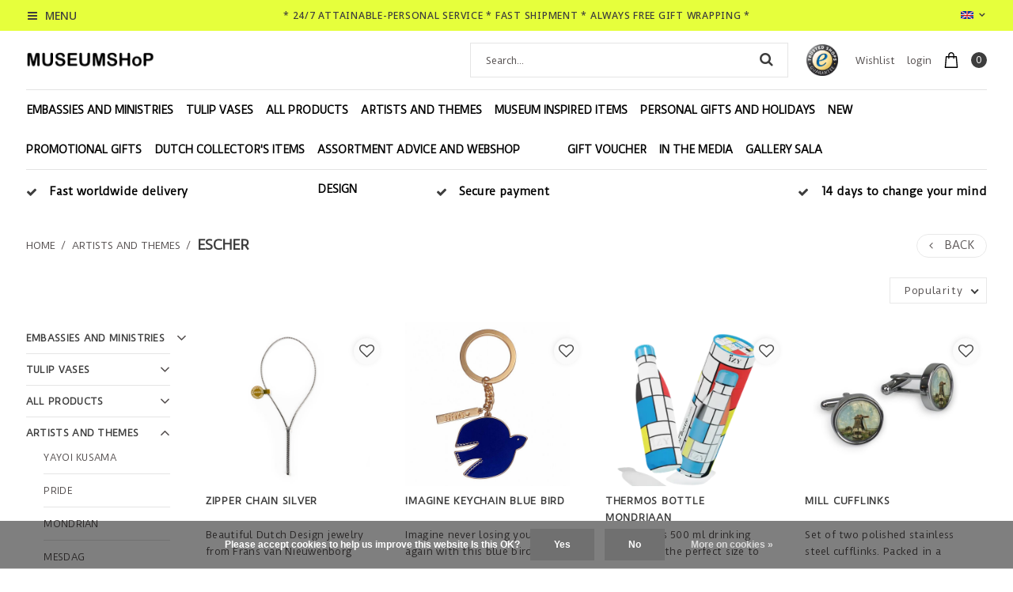

--- FILE ---
content_type: text/html;charset=utf-8
request_url: https://www.museumshopdenhaag.com/en/artists-and-themes/escher/
body_size: 24127
content:
<!DOCTYPE html>
<html lang="en">
  <head>
    <meta charset="utf-8"/>
<!-- [START] 'blocks/head.rain' -->
<!--

  (c) 2008-2026 Lightspeed Netherlands B.V.
  http://www.lightspeedhq.com
  Generated: 24-01-2026 @ 23:20:17

-->
<link rel="canonical" href="https://www.museumshopdenhaag.com/en/artists-and-themes/escher/"/>
<link rel="alternate" href="https://www.museumshopdenhaag.com/en/index.rss" type="application/rss+xml" title="New products"/>
<link href="https://cdn.webshopapp.com/assets/cookielaw.css?2025-02-20" rel="stylesheet" type="text/css"/>
<meta name="robots" content="noodp,noydir"/>
<meta name="google-site-verification" content="1sGEYjb-CRluDQo-TWXKqwUxwsUiQyRs9GlVJq-B80E"/>
<meta property="og:url" content="https://www.museumshopdenhaag.com/en/artists-and-themes/escher/?source=facebook"/>
<meta property="og:site_name" content="Museumshop The Hague"/>
<meta property="og:title" content="Escher art gift products"/>
<meta property="og:description" content="Are you also fond of Escher&#039;s impressive work? With us you can buy art gifts inspired by the work of Escher. Here you will find the most beautiful products from Escher, playing cards, puzzles, and much more."/>
<!--[if lt IE 9]>
<script src="https://cdn.webshopapp.com/assets/html5shiv.js?2025-02-20"></script>
<![endif]-->
<!-- [END] 'blocks/head.rain' -->
    <title>Escher art gift products - Museumshop The Hague</title>
    <meta name="description" content="Are you also fond of Escher&#039;s impressive work? With us you can buy art gifts inspired by the work of Escher. Here you will find the most beautiful products from Escher, playing cards, puzzles, and much more." />
    <meta name="keywords" content="Escher, museumshoponline, museumshopdenden, museumshop rotterdam, museum shop amsterdam, museum shop, tulip vase, tulip vases, museum merchandise, delft blue, dutch design, rembrandt memory, dutch museum shops, tullip vase, tulip vases, relationship" />
    <meta http-equiv="X-UA-Compatible" content="IE=edge,chrome=1">
    <meta name="viewport" content="width=device-width, initial-scale=1.0">
    <meta name="apple-mobile-web-app-capable" content="yes">
    <meta name="apple-mobile-web-app-status-bar-style" content="black">
    <meta property="og:title" content="Escher art gift products">
		<meta property="og:type" content="website"> 
		<meta property="og:description" content="Are you also fond of Escher&#039;s impressive work? With us you can buy art gifts inspired by the work of Escher. Here you will find the most beautiful products from Escher, playing cards, puzzles, and much more.">
		<meta property="og:site_name" content="Museumshop The Hague">
		<meta property="og:url" content="https://www.museumshopdenhaag.com/">
		<meta property="og:image" content="https://cdn.webshopapp.com/shops/32087/themes/123434/assets/logo.png?20251017152021">

    <link href='//fonts.googleapis.com/css?family=Duru%20Sans:100,300,400,500,600,900' rel='stylesheet' type='text/css'>
    <link href='//fonts.googleapis.com/css?family=Noto%20Sans:100,300,400,500,600,900' rel='stylesheet' type='text/css'>
    <link rel="shortcut icon" href="https://cdn.webshopapp.com/shops/32087/themes/123434/v/1283863/assets/favicon.ico?20220903095724" type="image/x-icon" />
    
    <link rel="stylesheet" href="https://cdn.webshopapp.com/shops/32087/themes/123434/assets/font-awesome-min.css?2025101715212720201110105458" />
    <link rel="stylesheet" href="https://cdn.webshopapp.com/shops/32087/themes/123434/assets/dropdown.css?2025101715212720201110105458" />
    <link rel="stylesheet" href="https://cdn.webshopapp.com/shops/32087/themes/123434/assets/reset.css?2025101715212720201110105458" /> 
    <link rel="stylesheet" href="https://cdn.webshopapp.com/shops/32087/themes/123434/assets/style.css?2025101715212720201110105458" /> 
    <link rel="stylesheet" href="https://cdn.webshopapp.com/shops/32087/themes/123434/assets/custom-gui.css?2025101715212720201110105458" /> 
    <link rel="stylesheet" href="https://cdn.webshopapp.com/shops/32087/themes/123434/assets/owl-carousel-min.css?2025101715212720201110105458" />
    <link rel="stylesheet" href="https://cdn.webshopapp.com/shops/32087/themes/123434/assets/jquery-bxslider-min.css?2025101715212720201110105458" />
    <link rel="stylesheet" href="https://cdn.webshopapp.com/shops/32087/themes/123434/assets/jquery-fancybox-min.css?2025101715212720201110105458" />
    <link rel="stylesheet" href="https://cdn.webshopapp.com/shops/32087/themes/123434/assets/nouislider-min.css?2025101715212720201110105458" />
    <link rel="stylesheet" href="https://cdn.webshopapp.com/assets/gui-2-0.css?2025-02-20" />
    <link rel="stylesheet" href="https://cdn.webshopapp.com/assets/gui-responsive-2-0.css?2025-02-20" />   
        <link rel="stylesheet" href="https://cdn.webshopapp.com/shops/32087/themes/123434/assets/chosen-min.css?2025101715212720201110105458" />
    <link rel="stylesheet" href="https://cdn.webshopapp.com/shops/32087/themes/123434/assets/responsive.css?2025101715212720201110105458" />  
    <link rel="stylesheet" href="https://cdn.webshopapp.com/shops/32087/themes/123434/assets/settings.css?123456?2025101715212720201110105458" />
    <link rel="stylesheet" href="https://cdn.webshopapp.com/shops/32087/themes/123434/assets/custom.css?2025101715212720201110105458" />
    
    
    

                    <script src="https://cdn.webshopapp.com/assets/jquery-1-9-1.js?2025-02-20"></script>
    <script src="https://cdn.webshopapp.com/assets/jquery-ui-1-10-1.js?2025-02-20"></script>   
   
        <script type="text/javascript" src="https://cdn.webshopapp.com/shops/32087/themes/123434/assets/jcarousel.js?2025101715212720201110105458"></script>
    <script type="text/javascript" src="https://cdn.webshopapp.com/shops/32087/themes/123434/assets/nouislider-min.js?2025101715212720201110105458"></script>
    <script type="text/javascript" src="https://cdn.webshopapp.com/shops/32087/themes/123434/assets/jquery-nice-select-min.js?2025101715212720201110105458"></script>
    <script type="text/javascript" src="https://cdn.webshopapp.com/shops/32087/themes/123434/assets/jquery-countdown-min.js?2025101715212720201110105458"></script>
    <script type="text/javascript" src="https://cdn.webshopapp.com/shops/32087/themes/123434/assets/jquery-bxslider-min.js?2025101715212720201110105458"></script>
    <script type="text/javascript" src="https://cdn.webshopapp.com/shops/32087/themes/123434/assets/jquery-fancybox-min.js?2025101715212720201110105458"></script>
    <script type="text/javascript" src="https://cdn.webshopapp.com/shops/32087/themes/123434/assets/chosen-jquery-min.js?2025101715212720201110105458"></script>
    
    
    <script type='text/javascript' src='https://cdn.webshopapp.com/shops/32087/themes/123434/assets/js-cookie.js?2025101715212720201110105458'></script>
    <script type="text/javascript" src="https://cdn.webshopapp.com/shops/32087/themes/123434/assets/global.js?2025101715212720201110105458"></script>
    <script type="text/javascript" src="https://cdn.webshopapp.com/shops/32087/themes/123434/assets/slyslider-min.js?2025101715212720201110105458"></script>
    <script type="text/javascript" src="https://cdn.webshopapp.com/shops/32087/themes/123434/assets/owl-carousel-min.js?2025101715212720201110105458"></script>
    <script type="text/javascript" src="https://cdn.webshopapp.com/shops/32087/themes/123434/assets/custom-gui-pages.js?2025101715212720201110105458"></script>
    <script type="text/javascript" src="https://cdn.webshopapp.com/assets/gui.js?2025-02-20"></script>
    <script type="text/javascript" src="https://cdn.webshopapp.com/assets/gui-responsive-2-0.js?2025-02-20"></script>
    <ul class="hidden-data hidden" style="display:none !important;"><li>32087</li><li>123434</li><li>nee</li><li>en</li><li>live</li><li></li><li>https://www.museumshopdenhaag.com/en/</li></ul>
        
  </head>
  <body id="body" class="theme-full">
      
<div class="desktop-menu_cats">
  <div class="grid column-orient">
    <div class="grid-cell desktop-menu_controls">
      <a href="javascript:;" class="desktop-menu_closer grid center" ><i class="fa fa-angle-left grid-cell center grow0 mr2"></i> <span class="grid-cell ">Menu</span> <i class="fa fa-close grid-cell noflex center"></i></a>
    </div>
        <div class="grid-cell categories-all_overflower  side-menu_visible">
      <div class="grid column-orient">
                <div class="grid-cell desktop-menu_items">
          <div class="desk-menu_text-wrapper grid center">
            	<a class="grid-cell" href="https://www.museumshopdenhaag.com/en/embassies-and-ministries/">EMBASSIES AND MINISTRIES  (60) </a> 
                            <a href="javascript:;" class="grid-cell grow0 desk-menu_collapser-icon ml2" ><i class="fa fa-angle-down"></i></a>
               
          </div>
          <div class="grid column-orient desktop-menu_items-sub_invisible">
                        <div class="grid-cell desktop-menu_items-subs">
              <div class="desk-menu_text-wrapper grid center">
                <a class="grid-cell" href="https://www.museumshopdenhaag.com/en/embassies-and-ministries/vases-and-tulip-vases/" >Vases and tulip vases (0) </a> 
                 
              </div>
              
              
              <div class="grid column-orient">
                              </div>
            </div>
                        <div class="grid-cell desktop-menu_items-subs">
              <div class="desk-menu_text-wrapper grid center">
                <a class="grid-cell" href="https://www.museumshopdenhaag.com/en/embassies-and-ministries/for-the-children/" >For the children (0) </a> 
                 
              </div>
              
              
              <div class="grid column-orient">
                              </div>
            </div>
                      </div>
        </div>
                <div class="grid-cell desktop-menu_items">
          <div class="desk-menu_text-wrapper grid center">
            	<a class="grid-cell" href="https://www.museumshopdenhaag.com/en/tulip-vases/">Tulip vases  (63) </a> 
                            <a href="javascript:;" class="grid-cell grow0 desk-menu_collapser-icon ml2" ><i class="fa fa-angle-down"></i></a>
               
          </div>
          <div class="grid column-orient desktop-menu_items-sub_invisible">
                        <div class="grid-cell desktop-menu_items-subs">
              <div class="desk-menu_text-wrapper grid center">
                <a class="grid-cell" href="https://www.museumshopdenhaag.com/en/tulip-vases/white-tulip-vases/" >White tulip vases (11) </a> 
                 
              </div>
              
              
              <div class="grid column-orient">
                              </div>
            </div>
                        <div class="grid-cell desktop-menu_items-subs">
              <div class="desk-menu_text-wrapper grid center">
                <a class="grid-cell" href="https://www.museumshopdenhaag.com/en/tulip-vases/vases-delft-blue/" >Vases Delft Blue (8) </a> 
                 
              </div>
              
              
              <div class="grid column-orient">
                              </div>
            </div>
                        <div class="grid-cell desktop-menu_items-subs">
              <div class="desk-menu_text-wrapper grid center">
                <a class="grid-cell" href="https://www.museumshopdenhaag.com/en/tulip-vases/hand-painted-tulip-vases/" >Hand painted tulip vases (8) </a> 
                 
              </div>
              
              
              <div class="grid column-orient">
                              </div>
            </div>
                        <div class="grid-cell desktop-menu_items-subs">
              <div class="desk-menu_text-wrapper grid center">
                <a class="grid-cell" href="https://www.museumshopdenhaag.com/en/tulip-vases/all-tulip-vases/" >All tulip vases (60) </a> 
                 
              </div>
              
              
              <div class="grid column-orient">
                              </div>
            </div>
                        <div class="grid-cell desktop-menu_items-subs">
              <div class="desk-menu_text-wrapper grid center">
                <a class="grid-cell" href="https://www.museumshopdenhaag.com/en/tulip-vases/golden-century-tulip-vases/" >Golden century tulip vases (10) </a> 
                 
              </div>
              
              
              <div class="grid column-orient">
                              </div>
            </div>
                      </div>
        </div>
                <div class="grid-cell desktop-menu_items">
          <div class="desk-menu_text-wrapper grid center">
            	<a class="grid-cell" href="https://www.museumshopdenhaag.com/en/all-products/">All products  (535) </a> 
                            <a href="javascript:;" class="grid-cell grow0 desk-menu_collapser-icon ml2" ><i class="fa fa-angle-down"></i></a>
               
          </div>
          <div class="grid column-orient desktop-menu_items-sub_invisible">
                        <div class="grid-cell desktop-menu_items-subs">
              <div class="desk-menu_text-wrapper grid center">
                <a class="grid-cell" href="https://www.museumshopdenhaag.com/en/all-products/books/" >Books (35) </a> 
                 
              </div>
              
              
              <div class="grid column-orient">
                              </div>
            </div>
                        <div class="grid-cell desktop-menu_items-subs">
              <div class="desk-menu_text-wrapper grid center">
                <a class="grid-cell" href="https://www.museumshopdenhaag.com/en/all-products/dutch-design/" >Dutch Design (160) </a> 
                 
              </div>
              
              
              <div class="grid column-orient">
                              </div>
            </div>
                        <div class="grid-cell desktop-menu_items-subs">
              <div class="desk-menu_text-wrapper grid center">
                <a class="grid-cell" href="https://www.museumshopdenhaag.com/en/all-products/museum-shop-gifts/" >Museum shop gifts (561) </a> 
                 
              </div>
              
              
              <div class="grid column-orient">
                              </div>
            </div>
                        <div class="grid-cell desktop-menu_items-subs">
              <div class="desk-menu_text-wrapper grid center">
                <a class="grid-cell" href="https://www.museumshopdenhaag.com/en/all-products/posters-wall-decoration-cards/" >Posters &amp; wall decoration &amp; cards (92) </a> 
                 
              </div>
              
              
              <div class="grid column-orient">
                              </div>
            </div>
                        <div class="grid-cell desktop-menu_items-subs">
              <div class="desk-menu_text-wrapper grid center">
                <a class="grid-cell" href="https://www.museumshopdenhaag.com/en/all-products/puzzles-toys/" >Puzzles &amp; Toys (92) </a> 
                 
              </div>
              
              
              <div class="grid column-orient">
                              </div>
            </div>
                        <div class="grid-cell desktop-menu_items-subs">
              <div class="desk-menu_text-wrapper grid center">
                <a class="grid-cell" href="https://www.museumshopdenhaag.com/en/all-products/children/" >Children (137) </a> 
                 
              </div>
              
              
              <div class="grid column-orient">
                              </div>
            </div>
                        <div class="grid-cell desktop-menu_items-subs">
              <div class="desk-menu_text-wrapper grid center">
                <a class="grid-cell" href="https://www.museumshopdenhaag.com/en/all-products/fold-and-build/" >Fold and build (53) </a> 
                 
              </div>
              
              
              <div class="grid column-orient">
                              </div>
            </div>
                        <div class="grid-cell desktop-menu_items-subs">
              <div class="desk-menu_text-wrapper grid center">
                <a class="grid-cell" href="https://www.museumshopdenhaag.com/en/all-products/jewelry-accessories-mouth-masks/" >Jewelry, Accessories, Mouth masks (195) </a> 
                 
              </div>
              
              
              <div class="grid column-orient">
                              </div>
            </div>
                        <div class="grid-cell desktop-menu_items-subs">
              <div class="desk-menu_text-wrapper grid center">
                <a class="grid-cell" href="https://www.museumshopdenhaag.com/en/all-products/cultural-gifts/" >Cultural gifts (437) </a> 
                 
              </div>
              
              
              <div class="grid column-orient">
                              </div>
            </div>
                        <div class="grid-cell desktop-menu_items-subs">
              <div class="desk-menu_text-wrapper grid center">
                <a class="grid-cell" href="https://www.museumshopdenhaag.com/en/all-products/cooking-living/" >Cooking &amp; Living (399) </a> 
                 
              </div>
              
              
              <div class="grid column-orient">
                              </div>
            </div>
                        <div class="grid-cell desktop-menu_items-subs">
              <div class="desk-menu_text-wrapper grid center">
                <a class="grid-cell" href="https://www.museumshopdenhaag.com/en/all-products/plates/" >Plates (24) </a> 
                 
              </div>
              
              
              <div class="grid column-orient">
                              </div>
            </div>
                        <div class="grid-cell desktop-menu_items-subs">
              <div class="desk-menu_text-wrapper grid center">
                <a class="grid-cell" href="https://www.museumshopdenhaag.com/en/all-products/posters/" >Posters (0) </a> 
                 
              </div>
              
              
              <div class="grid column-orient">
                              </div>
            </div>
                        <div class="grid-cell desktop-menu_items-subs">
              <div class="desk-menu_text-wrapper grid center">
                <a class="grid-cell" href="https://www.museumshopdenhaag.com/en/all-products/blitzmetz-notebooks/" >BlitzMetz notebooks (0) </a> 
                 
              </div>
              
              
              <div class="grid column-orient">
                              </div>
            </div>
                      </div>
        </div>
                <div class="grid-cell desktop-menu_items">
          <div class="desk-menu_text-wrapper grid center">
            	<a class="grid-cell" href="https://www.museumshopdenhaag.com/en/artists-and-themes/">Artists and themes  (152) </a> 
                            <a href="javascript:;" class="grid-cell grow0 desk-menu_collapser-icon ml2" ><i class="fa fa-angle-down"></i></a>
               
          </div>
          <div class="grid column-orient desktop-menu_items-sub_invisible">
                        <div class="grid-cell desktop-menu_items-subs">
              <div class="desk-menu_text-wrapper grid center">
                <a class="grid-cell" href="https://www.museumshopdenhaag.com/en/artists-and-themes/yayoi-kusama/" >Yayoi Kusama (5) </a> 
                 
              </div>
              
              
              <div class="grid column-orient">
                              </div>
            </div>
                        <div class="grid-cell desktop-menu_items-subs">
              <div class="desk-menu_text-wrapper grid center">
                <a class="grid-cell" href="https://www.museumshopdenhaag.com/en/artists-and-themes/pride/" >pride (31) </a> 
                 
              </div>
              
              
              <div class="grid column-orient">
                              </div>
            </div>
                        <div class="grid-cell desktop-menu_items-subs">
              <div class="desk-menu_text-wrapper grid center">
                <a class="grid-cell" href="https://www.museumshopdenhaag.com/en/artists-and-themes/mondrian/" >Mondrian (38) </a> 
                 
              </div>
              
              
              <div class="grid column-orient">
                              </div>
            </div>
                        <div class="grid-cell desktop-menu_items-subs">
              <div class="desk-menu_text-wrapper grid center">
                <a class="grid-cell" href="https://www.museumshopdenhaag.com/en/artists-and-themes/mesdag/" >Mesdag (14) </a> 
                 
              </div>
              
              
              <div class="grid column-orient">
                              </div>
            </div>
                        <div class="grid-cell desktop-menu_items-subs">
              <div class="desk-menu_text-wrapper grid center">
                <a class="grid-cell" href="https://www.museumshopdenhaag.com/en/artists-and-themes/van-gogh/" >van Gogh (72) </a> 
                 
              </div>
              
              
              <div class="grid column-orient">
                              </div>
            </div>
                        <div class="grid-cell desktop-menu_items-subs">
              <div class="desk-menu_text-wrapper grid center">
                <a class="grid-cell" href="https://www.museumshopdenhaag.com/en/artists-and-themes/dutch-design/" >Dutch design (138) </a> 
                 
              </div>
              
              
              <div class="grid column-orient">
                              </div>
            </div>
                        <div class="grid-cell desktop-menu_items-subs">
              <div class="desk-menu_text-wrapper grid center">
                <a class="grid-cell" href="https://www.museumshopdenhaag.com/en/artists-and-themes/vermeer/" >Vermeer (59) </a> 
                 
              </div>
              
              
              <div class="grid column-orient">
                              </div>
            </div>
                        <div class="grid-cell desktop-menu_items-subs">
              <div class="desk-menu_text-wrapper grid center">
                <a class="grid-cell" href="https://www.museumshopdenhaag.com/en/artists-and-themes/tulips/" >Tulips (96) </a> 
                 
              </div>
              
              
              <div class="grid column-orient">
                              </div>
            </div>
                        <div class="grid-cell desktop-menu_items-subs">
              <div class="desk-menu_text-wrapper grid center">
                <a class="grid-cell" href="https://www.museumshopdenhaag.com/en/artists-and-themes/delfts-blue/" >Delfts Blue (153) </a> 
                 
              </div>
              
              
              <div class="grid column-orient">
                              </div>
            </div>
                        <div class="grid-cell desktop-menu_items-subs">
              <div class="desk-menu_text-wrapper grid center">
                <a class="grid-cell" href="https://www.museumshopdenhaag.com/en/artists-and-themes/escher/" >Escher (15) </a> 
                 
              </div>
              
              
              <div class="grid column-orient">
                              </div>
            </div>
                        <div class="grid-cell desktop-menu_items-subs">
              <div class="desk-menu_text-wrapper grid center">
                <a class="grid-cell" href="https://www.museumshopdenhaag.com/en/artists-and-themes/modern-design/" >Modern Design (103) </a> 
                 
              </div>
              
              
              <div class="grid column-orient">
                              </div>
            </div>
                        <div class="grid-cell desktop-menu_items-subs">
              <div class="desk-menu_text-wrapper grid center">
                <a class="grid-cell" href="https://www.museumshopdenhaag.com/en/artists-and-themes/miffy/" >miffy (21) </a> 
                 
              </div>
              
              
              <div class="grid column-orient">
                              </div>
            </div>
                        <div class="grid-cell desktop-menu_items-subs">
              <div class="desk-menu_text-wrapper grid center">
                <a class="grid-cell" href="https://www.museumshopdenhaag.com/en/artists-and-themes/rembrandt/" >Rembrandt (31) </a> 
                 
              </div>
              
              
              <div class="grid column-orient">
                              </div>
            </div>
                        <div class="grid-cell desktop-menu_items-subs">
              <div class="desk-menu_text-wrapper grid center">
                <a class="grid-cell" href="https://www.museumshopdenhaag.com/en/artists-and-themes/hortus-botanicus/" >Hortus botanicus (49) </a> 
                 
              </div>
              
              
              <div class="grid column-orient">
                              </div>
            </div>
                        <div class="grid-cell desktop-menu_items-subs">
              <div class="desk-menu_text-wrapper grid center">
                <a class="grid-cell" href="https://www.museumshopdenhaag.com/en/artists-and-themes/brueghel/" >Brueghel (6) </a> 
                 
              </div>
              
              
              <div class="grid column-orient">
                              </div>
            </div>
                        <div class="grid-cell desktop-menu_items-subs">
              <div class="desk-menu_text-wrapper grid center">
                <a class="grid-cell" href="https://www.museumshopdenhaag.com/en/artists-and-themes/goldfinch/" >Goldfinch (17) </a> 
                 
              </div>
              
              
              <div class="grid column-orient">
                              </div>
            </div>
                        <div class="grid-cell desktop-menu_items-subs">
              <div class="desk-menu_text-wrapper grid center">
                <a class="grid-cell" href="https://www.museumshopdenhaag.com/en/artists-and-themes/klimt/" >Klimt (14) </a> 
                 
              </div>
              
              
              <div class="grid column-orient">
                              </div>
            </div>
                        <div class="grid-cell desktop-menu_items-subs">
              <div class="desk-menu_text-wrapper grid center">
                <a class="grid-cell" href="https://www.museumshopdenhaag.com/en/artists-and-themes/monet/" >Monet (12) </a> 
                 
              </div>
              
              
              <div class="grid column-orient">
                              </div>
            </div>
                        <div class="grid-cell desktop-menu_items-subs">
              <div class="desk-menu_text-wrapper grid center">
                <a class="grid-cell" href="https://www.museumshopdenhaag.com/en/artists-and-themes/frida-kahlo/" >Frida Kahlo (10) </a> 
                 
              </div>
              
              
              <div class="grid column-orient">
                              </div>
            </div>
                        <div class="grid-cell desktop-menu_items-subs">
              <div class="desk-menu_text-wrapper grid center">
                <a class="grid-cell" href="https://www.museumshopdenhaag.com/en/" >Cow (2) </a> 
                 
              </div>
              
              
              <div class="grid column-orient">
                              </div>
            </div>
                        <div class="grid-cell desktop-menu_items-subs">
              <div class="desk-menu_text-wrapper grid center">
                <a class="grid-cell" href="https://www.museumshopdenhaag.com/en/artists-and-themes/canal-houses/" >Canal houses (24) </a> 
                 
              </div>
              
              
              <div class="grid column-orient">
                              </div>
            </div>
                        <div class="grid-cell desktop-menu_items-subs">
              <div class="desk-menu_text-wrapper grid center">
                <a class="grid-cell" href="https://www.museumshopdenhaag.com/en/artists-and-themes/de-heem/" >De Heem (13) </a> 
                 
              </div>
              
              
              <div class="grid column-orient">
                              </div>
            </div>
                        <div class="grid-cell desktop-menu_items-subs">
              <div class="desk-menu_text-wrapper grid center">
                <a class="grid-cell" href="https://www.museumshopdenhaag.com/en/artists-and-themes/marten-and-oopjen/" >Marten and Oopjen (4) </a> 
                 
              </div>
              
              
              <div class="grid column-orient">
                              </div>
            </div>
                        <div class="grid-cell desktop-menu_items-subs">
              <div class="desk-menu_text-wrapper grid center">
                <a class="grid-cell" href="https://www.museumshopdenhaag.com/en/artists-and-themes/sustainable/" >Sustainable (62) </a> 
                 
              </div>
              
              
              <div class="grid column-orient">
                              </div>
            </div>
                        <div class="grid-cell desktop-menu_items-subs">
              <div class="desk-menu_text-wrapper grid center">
                <a class="grid-cell" href="https://www.museumshopdenhaag.com/en/artists-and-themes/art-gift/" >art gift (131) </a> 
                 
              </div>
              
              
              <div class="grid column-orient">
                              </div>
            </div>
                        <div class="grid-cell desktop-menu_items-subs">
              <div class="desk-menu_text-wrapper grid center">
                <a class="grid-cell" href="https://www.museumshopdenhaag.com/en/artists-and-themes/dachshund/" >Dachshund (11) </a> 
                 
              </div>
              
              
              <div class="grid column-orient">
                              </div>
            </div>
                      </div>
        </div>
                <div class="grid-cell desktop-menu_items">
          <div class="desk-menu_text-wrapper grid center">
            	<a class="grid-cell" href="https://www.museumshopdenhaag.com/en/museum-inspired-items/">Museum inspired items  (203) </a> 
                            <a href="javascript:;" class="grid-cell grow0 desk-menu_collapser-icon ml2" ><i class="fa fa-angle-down"></i></a>
               
          </div>
          <div class="grid column-orient desktop-menu_items-sub_invisible">
                        <div class="grid-cell desktop-menu_items-subs">
              <div class="desk-menu_text-wrapper grid center">
                <a class="grid-cell" href="https://www.museumshopdenhaag.com/en/museum-inspired-items/rijks-museum-amsterdam/" >Rijks museum Amsterdam (175) </a> 
                 
              </div>
              
              
              <div class="grid column-orient">
                              </div>
            </div>
                        <div class="grid-cell desktop-menu_items-subs">
              <div class="desk-menu_text-wrapper grid center">
                <a class="grid-cell" href="https://www.museumshopdenhaag.com/en/museum-inspired-items/kunstmuseum-the-hague/" >Kunstmuseum The Hague (136) </a> 
                 
              </div>
              
              
              <div class="grid column-orient">
                              </div>
            </div>
                        <div class="grid-cell desktop-menu_items-subs">
              <div class="desk-menu_text-wrapper grid center">
                <a class="grid-cell" href="https://www.museumshopdenhaag.com/en/museum-inspired-items/historical-museum-the-hague/" >Historical Museum The Hague (78) </a> 
                 
              </div>
              
              
              <div class="grid column-orient">
                              </div>
            </div>
                        <div class="grid-cell desktop-menu_items-subs">
              <div class="desk-menu_text-wrapper grid center">
                <a class="grid-cell" href="https://www.museumshopdenhaag.com/en/museum-inspired-items/escher-at-the-palace/" >Escher at the Palace (20) </a> 
                 
              </div>
              
              
              <div class="grid column-orient">
                              </div>
            </div>
                        <div class="grid-cell desktop-menu_items-subs">
              <div class="desk-menu_text-wrapper grid center">
                <a class="grid-cell" href="https://www.museumshopdenhaag.com/en/museum-inspired-items/mauritshuis/" >Mauritshuis (122) </a> 
                 
              </div>
              
              
              <div class="grid column-orient">
                              </div>
            </div>
                        <div class="grid-cell desktop-menu_items-subs">
              <div class="desk-menu_text-wrapper grid center">
                <a class="grid-cell" href="https://www.museumshopdenhaag.com/en/museum-inspired-items/moma-museum-of-modern-art/" >Moma Museum of modern art (112) </a> 
                 
              </div>
              
              
              <div class="grid column-orient">
                              </div>
            </div>
                        <div class="grid-cell desktop-menu_items-subs">
              <div class="desk-menu_text-wrapper grid center">
                <a class="grid-cell" href="https://www.museumshopdenhaag.com/en/museum-inspired-items/miffy-museum/" >Miffy museum (21) </a> 
                 
              </div>
              
              
              <div class="grid column-orient">
                              </div>
            </div>
                        <div class="grid-cell desktop-menu_items-subs">
              <div class="desk-menu_text-wrapper grid center">
                <a class="grid-cell" href="https://www.museumshopdenhaag.com/en/museum-inspired-items/hortus-botanicus/" >Hortus botanicus (58) </a> 
                 
              </div>
              
              
              <div class="grid column-orient">
                              </div>
            </div>
                        <div class="grid-cell desktop-menu_items-subs">
              <div class="desk-menu_text-wrapper grid center">
                <a class="grid-cell" href="https://www.museumshopdenhaag.com/en/museum-inspired-items/museum-het-grachtenhuis/" >Museum Het Grachtenhuis (35) </a> 
                 
              </div>
              
              
              <div class="grid column-orient">
                              </div>
            </div>
                        <div class="grid-cell desktop-menu_items-subs">
              <div class="desk-menu_text-wrapper grid center">
                <a class="grid-cell" href="https://www.museumshopdenhaag.com/en/museum-inspired-items/mesdag-museum/" >Mesdag museum (42) </a> 
                 
              </div>
              
              
              <div class="grid column-orient">
                              </div>
            </div>
                        <div class="grid-cell desktop-menu_items-subs">
              <div class="desk-menu_text-wrapper grid center">
                <a class="grid-cell" href="https://www.museumshopdenhaag.com/en/museum-inspired-items/louvre-paris/" >Louvre Paris (43) </a> 
                 
              </div>
              
              
              <div class="grid column-orient">
                              </div>
            </div>
                        <div class="grid-cell desktop-menu_items-subs">
              <div class="desk-menu_text-wrapper grid center">
                <a class="grid-cell" href="https://www.museumshopdenhaag.com/en/museum-inspired-items/tulip-museum/" >Tulip museum (75) </a> 
                 
              </div>
              
              
              <div class="grid column-orient">
                              </div>
            </div>
                        <div class="grid-cell desktop-menu_items-subs">
              <div class="desk-menu_text-wrapper grid center">
                <a class="grid-cell" href="https://www.museumshopdenhaag.com/en/museum-inspired-items/pride-museum/" >Pride museum (23) </a> 
                 
              </div>
              
              
              <div class="grid column-orient">
                              </div>
            </div>
                        <div class="grid-cell desktop-menu_items-subs">
              <div class="desk-menu_text-wrapper grid center">
                <a class="grid-cell" href="https://www.museumshopdenhaag.com/en/museum-inspired-items/dachshund-museum/" >Dachshund museum (11) </a> 
                 
              </div>
              
              
              <div class="grid column-orient">
                              </div>
            </div>
                        <div class="grid-cell desktop-menu_items-subs">
              <div class="desk-menu_text-wrapper grid center">
                <a class="grid-cell" href="https://www.museumshopdenhaag.com/en/museum-inspired-items/scheveningen-museum/" >Scheveningen Museum (4) </a> 
                 
              </div>
              
              
              <div class="grid column-orient">
                              </div>
            </div>
                      </div>
        </div>
                <div class="grid-cell desktop-menu_items">
          <div class="desk-menu_text-wrapper grid center">
            	<a class="grid-cell" href="https://www.museumshopdenhaag.com/en/personal-gifts-and-holidays/">Personal gifts and holidays  (287) </a> 
                            <a href="javascript:;" class="grid-cell grow0 desk-menu_collapser-icon ml2" ><i class="fa fa-angle-down"></i></a>
               
          </div>
          <div class="grid column-orient desktop-menu_items-sub_invisible">
                        <div class="grid-cell desktop-menu_items-subs">
              <div class="desk-menu_text-wrapper grid center">
                <a class="grid-cell" href="https://www.museumshopdenhaag.com/en/personal-gifts-and-holidays/for-the-tinkerer-and-puzzlers/" >For the tinkerer and puzzlers (57) </a> 
                 
              </div>
              
              
              <div class="grid column-orient">
                              </div>
            </div>
                        <div class="grid-cell desktop-menu_items-subs">
              <div class="desk-menu_text-wrapper grid center">
                <a class="grid-cell" href="https://www.museumshopdenhaag.com/en/personal-gifts-and-holidays/sinterklaas-shoe-gifts-for-young-and-old/" >Sinterklaas shoe gifts for young and old (156) </a> 
                 
              </div>
              
              
              <div class="grid column-orient">
                              </div>
            </div>
                        <div class="grid-cell desktop-menu_items-subs">
              <div class="desk-menu_text-wrapper grid center">
                <a class="grid-cell" href="https://www.museumshopdenhaag.com/en/personal-gifts-and-holidays/mothers-day/" >mothers Day (353) </a> 
                 
              </div>
              
              
              <div class="grid column-orient">
                              </div>
            </div>
                        <div class="grid-cell desktop-menu_items-subs">
              <div class="desk-menu_text-wrapper grid center">
                <a class="grid-cell" href="https://www.museumshopdenhaag.com/en/personal-gifts-and-holidays/fathers-day/" >Father&#039;s day (226) </a> 
                 
              </div>
              
              
              <div class="grid column-orient">
                              </div>
            </div>
                        <div class="grid-cell desktop-menu_items-subs">
              <div class="desk-menu_text-wrapper grid center">
                <a class="grid-cell" href="https://www.museumshopdenhaag.com/en/personal-gifts-and-holidays/gift-for-boy/" >Gift for boy (146) </a> 
                 
              </div>
              
              
              <div class="grid column-orient">
                              </div>
            </div>
                        <div class="grid-cell desktop-menu_items-subs">
              <div class="desk-menu_text-wrapper grid center">
                <a class="grid-cell" href="https://www.museumshopdenhaag.com/en/personal-gifts-and-holidays/gift-for-her/" >Gift for her (377) </a> 
                 
              </div>
              
              
              <div class="grid column-orient">
                              </div>
            </div>
                        <div class="grid-cell desktop-menu_items-subs">
              <div class="desk-menu_text-wrapper grid center">
                <a class="grid-cell" href="https://www.museumshopdenhaag.com/en/personal-gifts-and-holidays/gift-for-grandma/" >Gift for grandma (377) </a> 
                 
              </div>
              
              
              <div class="grid column-orient">
                              </div>
            </div>
                        <div class="grid-cell desktop-menu_items-subs">
              <div class="desk-menu_text-wrapper grid center">
                <a class="grid-cell" href="https://www.museumshopdenhaag.com/en/personal-gifts-and-holidays/baby-gift/" >Baby gift (107) </a> 
                 
              </div>
              
              
              <div class="grid column-orient">
                              </div>
            </div>
                        <div class="grid-cell desktop-menu_items-subs">
              <div class="desk-menu_text-wrapper grid center">
                <a class="grid-cell" href="https://www.museumshopdenhaag.com/en/personal-gifts-and-holidays/gift-for-mother/" >Gift for mother (420) </a> 
                 
              </div>
              
              
              <div class="grid column-orient">
                              </div>
            </div>
                        <div class="grid-cell desktop-menu_items-subs">
              <div class="desk-menu_text-wrapper grid center">
                <a class="grid-cell" href="https://www.museumshopdenhaag.com/en/personal-gifts-and-holidays/gift-for-father/" >Gift for father (317) </a> 
                 
              </div>
              
              
              <div class="grid column-orient">
                              </div>
            </div>
                        <div class="grid-cell desktop-menu_items-subs">
              <div class="desk-menu_text-wrapper grid center">
                <a class="grid-cell" href="https://www.museumshopdenhaag.com/en/personal-gifts-and-holidays/gift-for-him/" >Gift for him (289) </a> 
                 
              </div>
              
              
              <div class="grid column-orient">
                              </div>
            </div>
                        <div class="grid-cell desktop-menu_items-subs">
              <div class="desk-menu_text-wrapper grid center">
                <a class="grid-cell" href="https://www.museumshopdenhaag.com/en/personal-gifts-and-holidays/gift-for-colleagues/" >Gift for colleagues (355) </a> 
                                <a href="javascript:;" class="grid-cell desk-menu_collapser-icon ml2 mr2" ><i class=" fa fa-angle-down"></i></a>
                 
              </div>
              
              
              <div class="grid column-orient">
                                <div class="grid-cell desktop-menu_items-subssubs">
                  <div class="desk-menu_text-wrapper grid center">
                    <a class="grid-cell" href="https://www.museumshopdenhaag.com/en/personal-gifts-and-holidays/gift-for-colleagues/expat/" >Expat (309) </a>
                     
                  </div>
                  <div class="grid column-orient">
                                      </div>
                </div>
                              </div>
            </div>
                        <div class="grid-cell desktop-menu_items-subs">
              <div class="desk-menu_text-wrapper grid center">
                <a class="grid-cell" href="https://www.museumshopdenhaag.com/en/personal-gifts-and-holidays/gift-for-girlfriend/" >Gift for girlfriend (374) </a> 
                 
              </div>
              
              
              <div class="grid column-orient">
                              </div>
            </div>
                        <div class="grid-cell desktop-menu_items-subs">
              <div class="desk-menu_text-wrapper grid center">
                <a class="grid-cell" href="https://www.museumshopdenhaag.com/en/personal-gifts-and-holidays/gift-for-girl/" >Gift for girl (143) </a> 
                 
              </div>
              
              
              <div class="grid column-orient">
                              </div>
            </div>
                        <div class="grid-cell desktop-menu_items-subs">
              <div class="desk-menu_text-wrapper grid center">
                <a class="grid-cell" href="https://www.museumshopdenhaag.com/en/personal-gifts-and-holidays/saint-nicholas/" >Saint Nicholas (264) </a> 
                 
              </div>
              
              
              <div class="grid column-orient">
                              </div>
            </div>
                        <div class="grid-cell desktop-menu_items-subs">
              <div class="desk-menu_text-wrapper grid center">
                <a class="grid-cell" href="https://www.museumshopdenhaag.com/en/personal-gifts-and-holidays/christmas/" >Christmas (338) </a> 
                 
              </div>
              
              
              <div class="grid column-orient">
                              </div>
            </div>
                        <div class="grid-cell desktop-menu_items-subs">
              <div class="desk-menu_text-wrapper grid center">
                <a class="grid-cell" href="https://www.museumshopdenhaag.com/en/personal-gifts-and-holidays/valentines-day/" >Valentine&#039;s Day (233) </a> 
                 
              </div>
              
              
              <div class="grid column-orient">
                              </div>
            </div>
                        <div class="grid-cell desktop-menu_items-subs">
              <div class="desk-menu_text-wrapper grid center">
                <a class="grid-cell" href="https://www.museumshopdenhaag.com/en/personal-gifts-and-holidays/friends-and-or-family-abroad/" >Friends and / or family abroad (230) </a> 
                 
              </div>
              
              
              <div class="grid column-orient">
                              </div>
            </div>
                        <div class="grid-cell desktop-menu_items-subs">
              <div class="desk-menu_text-wrapper grid center">
                <a class="grid-cell" href="https://www.museumshopdenhaag.com/en/personal-gifts-and-holidays/new-house/" >New house (124) </a> 
                 
              </div>
              
              
              <div class="grid column-orient">
                              </div>
            </div>
                        <div class="grid-cell desktop-menu_items-subs">
              <div class="desk-menu_text-wrapper grid center">
                <a class="grid-cell" href="https://www.museumshopdenhaag.com/en/personal-gifts-and-holidays/easter/" >Easter (151) </a> 
                 
              </div>
              
              
              <div class="grid column-orient">
                              </div>
            </div>
                        <div class="grid-cell desktop-menu_items-subs">
              <div class="desk-menu_text-wrapper grid center">
                <a class="grid-cell" href="https://www.museumshopdenhaag.com/en/personal-gifts-and-holidays/kings-day-2025/" >King&#039;s Day 2025 (53) </a> 
                 
              </div>
              
              
              <div class="grid column-orient">
                              </div>
            </div>
                        <div class="grid-cell desktop-menu_items-subs">
              <div class="desk-menu_text-wrapper grid center">
                <a class="grid-cell" href="https://www.museumshopdenhaag.com/en/personal-gifts-and-holidays/thank-you-for-your-commitment-homeworker/" >Thank you for your commitment / homeworker (195) </a> 
                 
              </div>
              
              
              <div class="grid column-orient">
                              </div>
            </div>
                        <div class="grid-cell desktop-menu_items-subs">
              <div class="desk-menu_text-wrapper grid center">
                <a class="grid-cell" href="https://www.museumshopdenhaag.com/en/personal-gifts-and-holidays/pension/" >Pension (79) </a> 
                 
              </div>
              
              
              <div class="grid column-orient">
                              </div>
            </div>
                        <div class="grid-cell desktop-menu_items-subs">
              <div class="desk-menu_text-wrapper grid center">
                <a class="grid-cell" href="https://www.museumshopdenhaag.com/en/personal-gifts-and-holidays/lgbtqia-gift/" >lgbtqia gift (63) </a> 
                 
              </div>
              
              
              <div class="grid column-orient">
                              </div>
            </div>
                      </div>
        </div>
                <div class="grid-cell desktop-menu_items">
          <div class="desk-menu_text-wrapper grid center">
            	<a class="grid-cell" href="https://www.museumshopdenhaag.com/en/new/">NEW  (455) </a> 
               
          </div>
          <div class="grid column-orient desktop-menu_items-sub_invisible">
                      </div>
        </div>
                <div class="grid-cell desktop-menu_items">
          <div class="desk-menu_text-wrapper grid center">
            	<a class="grid-cell" href="https://www.museumshopdenhaag.com/en/promotional-gifts/">Promotional gifts  (509) </a> 
                            <a href="javascript:;" class="grid-cell grow0 desk-menu_collapser-icon ml2" ><i class="fa fa-angle-down"></i></a>
               
          </div>
          <div class="grid column-orient desktop-menu_items-sub_invisible">
                        <div class="grid-cell desktop-menu_items-subs">
              <div class="desk-menu_text-wrapper grid center">
                <a class="grid-cell" href="https://www.museumshopdenhaag.com/en/promotional-gifts/christmas-packages-2026/" >Christmas packages 2026 (279) </a> 
                                <a href="javascript:;" class="grid-cell desk-menu_collapser-icon ml2 mr2" ><i class=" fa fa-angle-down"></i></a>
                 
              </div>
              
              
              <div class="grid column-orient">
                                <div class="grid-cell desktop-menu_items-subssubs">
                  <div class="desk-menu_text-wrapper grid center">
                    <a class="grid-cell" href="https://www.museumshopdenhaag.com/en/promotional-gifts/christmas-packages-2026/put-together-a-gift-package/" >Put together a gift package (245) </a>
                     
                  </div>
                  <div class="grid column-orient">
                                      </div>
                </div>
                              </div>
            </div>
                        <div class="grid-cell desktop-menu_items-subs">
              <div class="desk-menu_text-wrapper grid center">
                <a class="grid-cell" href="https://www.museumshopdenhaag.com/en/promotional-gifts/secretary-gift/" >Secretary gift (134) </a> 
                 
              </div>
              
              
              <div class="grid column-orient">
                              </div>
            </div>
                      </div>
        </div>
                <div class="grid-cell desktop-menu_items">
          <div class="desk-menu_text-wrapper grid center">
            	<a class="grid-cell" href="https://www.museumshopdenhaag.com/en/dutch-collectors-items/">Dutch collector&#039;s items  (5) </a> 
               
          </div>
          <div class="grid column-orient desktop-menu_items-sub_invisible">
                      </div>
        </div>
                <div class="grid-cell desktop-menu_items">
          <div class="desk-menu_text-wrapper grid center">
            	<a class="grid-cell" href="https://www.museumshopdenhaag.com/en/assortment-advice-and-webshop-design/">Assortment advice and webshop design  (0) </a> 
               
          </div>
          <div class="grid column-orient desktop-menu_items-sub_invisible">
                      </div>
        </div>
                <div class="grid-cell desktop-menu_items">
          <div class="desk-menu_text-wrapper grid center">
            	<a class="grid-cell" href="https://www.museumshopdenhaag.com/en/gift-voucher/">Gift voucher  (6) </a> 
               
          </div>
          <div class="grid column-orient desktop-menu_items-sub_invisible">
                      </div>
        </div>
                <div class="grid-cell desktop-menu_items">
          <div class="desk-menu_text-wrapper grid center">
            	<a class="grid-cell" href="https://www.museumshopdenhaag.com/en/in-the-media/">In the Media  (0) </a> 
               
          </div>
          <div class="grid column-orient desktop-menu_items-sub_invisible">
                      </div>
        </div>
                <div class="grid-cell desktop-menu_items">
          <div class="desk-menu_text-wrapper grid center">
            	<a class="grid-cell" href="https://www.museumshopdenhaag.com/en/gallery-sala/">Gallery Sala  (0) </a> 
               
          </div>
          <div class="grid column-orient desktop-menu_items-sub_invisible">
                      </div>
        </div>
              </div>
    </div>
                <div class="grid-cell categories-all_overflower">
    	<div class="grid column-orient">
      	        <div class="grid-cell desktop-menu_items">
          <div class="desk-menu_text-wrapper grid center">
          	<a class="grid-cell cur-lang_item-active" href="javascript:;">Language: <strong>EN</strong></a> 
          	<a href="javascript:;" class="grid-cell grow0 desk-menu_collapser-icon ml2"><i class="fa fa-angle-down"></i></a>
          </div>
          <div class="grid column-orient desktop-menu_items-sub_invisible">
                        <div class="grid-cell desktop-menu_items-subs">
              <div class="desk-menu_text-wrapper grid center ">
                <a href="https://www.museumshopdenhaag.com/nl/go/category/6513506" title=""  title="Nederlands" lang="nl">Nederlands</a>
              </div>
            </div>
                        <div class="grid-cell desktop-menu_items-subs">
              <div class="desk-menu_text-wrapper grid center ">
                <a href="https://www.museumshopdenhaag.com/de/go/category/6513506" title=""  title="Deutsch" lang="de">Deutsch</a>
              </div>
            </div>
                        <div class="grid-cell desktop-menu_items-subs">
              <div class="desk-menu_text-wrapper grid center  cur-lang_item-active">
                <a href="https://www.museumshopdenhaag.com/en/go/category/6513506" title=""  title="English" lang="en">English</a>
              </div>
            </div>
                        <div class="grid-cell desktop-menu_items-subs">
              <div class="desk-menu_text-wrapper grid center ">
                <a href="https://www.museumshopdenhaag.com/fr/go/category/6513506" title=""  title="Français" lang="fr">Français</a>
              </div>
            </div>
                      </div>
        </div>  
                        <div class="grid-cell desktop-menu_items">
          <div class="desk-menu_text-wrapper grid center">
            <a href="javascript:;" class="grid-cell cur-lang_item-active">Currency: <strong>€</strong></a>
            <a href="javascript:;" class="grid-cell grow0 desk-menu_collapser-icon ml2"><i class="fa fa-angle-down"></i></a>
          </div>
          <div class="grid column-orient desktop-menu_items-sub_invisible">
                        <div class="grid-cell desktop-menu_items-subs">
              <div class="desk-menu_text-wrapper grid center  cur-lang_item-active">
                <a href="https://www.museumshopdenhaag.com/en/session/currency/eur/">eur (€)</a>
            	</div>
            </div>
                        <div class="grid-cell desktop-menu_items-subs">
              <div class="desk-menu_text-wrapper grid center ">
                <a href="https://www.museumshopdenhaag.com/en/session/currency/gbp/">gbp (£)</a>
            	</div>
            </div>
                        <div class="grid-cell desktop-menu_items-subs">
              <div class="desk-menu_text-wrapper grid center ">
                <a href="https://www.museumshopdenhaag.com/en/session/currency/usd/">usd ($)</a>
            	</div>
            </div>
                      </div>
        </div>
              </div>
    </div>  
        <div class="grid-cell desktop-menu_user-block">
      <div class="grid column-orient">
                <div class="grid-cell">
          <a href="https://www.museumshopdenhaag.com/en/account/"><i class="fa fa-user"></i> login</a>
        </div>
                        <div class="grid-cell">
          <a href="https://www.museumshopdenhaag.com/en/service/" title="Contact"><i class="fa fa-phone"></i> Contact</a>
        </div>
      </div>
    </div>
  </div>
</div>
<span class="desktop-menu_cats-dark_overlay desktop-menu_closer"></span>

<header>
  <div class="grid column-orient header-parent dark-text">
    <div class="grid-cell header-top header-usp dark-text">
      <div class="grid center fullWidth h100 header-top_wrapper relative">
        <div class="grid-cell menu-icon_block hidden-small">
          <a href="#" class="inline-block desktop-menu_collapser ">
          <div class="menu-icon_ic">
              <i class="fa fa-bars"></i> 
            Menu
          </div>
          </a>
        </div>
        <div class="grid-cell center header-top_usp">
          <a href="https://www.museumshopdenhaag.com/nl/alle-producten/">
          <span class="header-top_usp-text hidden-small">* 24/7  ATTAINABLE-PERSONAL SERVICE * FAST SHIPMENT * ALWAYS FREE GIFT WRAPPING *</span>
          <span class="header-top_usp-text visible-small">* 24/7  ATTAINABLE-PERSONAL SERVICE * FAST SHIPMENT * ALWAYS FREE GIFT WRAPPING *</span>
          </a>
        </div>
        <div class="grid-cell header-top_lang text-right hidden-small">
          
                    <li class="custom-dropdown custom-language custom-language-en"><span></span><i class="fa fa-angle-down" aria-hidden="true"></i>
              <div class="custom-languages ">
                <div class="options">
                  <div class="option languageOptions">
                    <label>Language:</label>
                    <div class="ui selection dropdown">
                      <input type="hidden" name="custom-language" value="https://www.museumshopdenhaag.com/en/">
                      <i class="dropdown icon"></i>
                      <div class="default text custom-language custom-language-en"><span></span>English</div>
                      <div class="menu">
                                                <div class="item custom-language custom-language-nl" data-value="https://www.museumshopdenhaag.com/nl/">
                        <a href="https://www.museumshopdenhaag.com/nl/go/category/6513506" title="Nederlands" lang="">Nederlands</a>  
                        </div>
                                                <div class="item custom-language custom-language-de" data-value="https://www.museumshopdenhaag.com/de/">
                        <a href="https://www.museumshopdenhaag.com/de/go/category/6513506" title="Deutsch" lang="">Deutsch</a>  
                        </div>
                                                <div class="item custom-language custom-language-en" data-value="https://www.museumshopdenhaag.com/en/">
                        <a href="https://www.museumshopdenhaag.com/en/go/category/6513506" title="English" lang="">English</a>  
                        </div>
                                                <div class="item custom-language custom-language-fr" data-value="https://www.museumshopdenhaag.com/fr/">
                        <a href="https://www.museumshopdenhaag.com/fr/go/category/6513506" title="Français" lang="">Français</a>  
                        </div>
                                              </div>
                    </div>
                  </div>
                  <div class="option currencyOptions">
                    <label>Currency:</label>
                    <div class="ui selection dropdown">
                      <input type="hidden" name="custom-currency" value="https://www.museumshopdenhaag.com/en/session/currency/eur/">
                      <i class="dropdown icon"></i>
                      <div class="default text">€</div>
                      <div class="menu">
                                                <div class="item" data-value="https://www.museumshopdenhaag.com/en/session/currency/eur/"><a href="https://www.museumshopdenhaag.com/en/session/currency/eur/">€</a></div>
                                                <div class="item" data-value="https://www.museumshopdenhaag.com/en/session/currency/gbp/"><a href="https://www.museumshopdenhaag.com/en/session/currency/gbp/">£</a></div>
                                                <div class="item" data-value="https://www.museumshopdenhaag.com/en/session/currency/usd/"><a href="https://www.museumshopdenhaag.com/en/session/currency/usd/">$</a></div>
                                              </div>
                    </div>
                  </div>
                </div>
              </div>
            </li>
                                      </div>
        
        <div class="grid-cell grow0 cart-quantity hidden-cart_boxed  ">              
          <a href="https://www.museumshopdenhaag.com/en/cart/" class="grid center">
            <span class="grid-cell cart-quantity_icon pr2"><?xml version="1.0" encoding="utf-8"?>
<!-- Generator: Adobe Illustrator 20.1.0, SVG Export Plug-In . SVG Version: 6.00 Build 0)  -->
<svg version="1.1" id="Capa_1" xmlns="http://www.w3.org/2000/svg" xmlns:xlink="http://www.w3.org/1999/xlink" x="0px" y="0px"
	 viewBox="0 0 209 209" style="enable-background:new 0 0 209 209;" xml:space="preserve">
<path d="M190.9,200.2L178.1,58.6c-0.3-3.9-3.6-6.8-7.5-6.8h-26.2V40c0-22-17.9-40-40-40c-22,0-40,17.9-40,40v11.8H38.3
	c-3.9,0-7.1,3-7.5,6.8L18,200.8c-0.2,2.1,0.5,4.2,1.9,5.7s3.4,2.4,5.5,2.4h157.9c0,0,0,0,0,0c4.1,0,7.5-3.4,7.5-7.5
	C190.9,201,190.9,200.6,190.9,200.2z M79.5,40c0-13.8,11.2-25,25-25c13.8,0,25,11.2,25,25v11.8H79.5V40z M33.7,194L45.1,66.8h19.4
	v13.4c0,4.1,3.4,7.5,7.5,7.5s7.5-3.4,7.5-7.5V66.8h49.9v13.4c0,4.1,3.4,7.5,7.5,7.5s7.5-3.4,7.5-7.5V66.8h19.4L175.2,194L33.7,194
	L33.7,194z"/>
</svg></span>  
            <span class="grid-cell cart-quantity_number">0</span>
          </a>
                  </div>
        
      </div>
    </div>
    <div class="grid-cell header-middle header-logo">
      <div class="header-block grid center py2">
        
                <div class="grid-cell mobile-menu_block visible-small w33 mw33 ">
          <div class="grid center">
            <a href="#" class="grid-cell grow0 mlr mobile-menu_block-inner menu-icon_ic inline-block desktop-menu_collapser ">
              <i class="fa fa-bars"></i> 
            </a>  
            <a href="javascript:;" class="grid-cell mobile-search_icon inline-block fa fa-search"></a>
          </div>
        </div>
        
                
        
    
        <div class="logo-block grid-cell">
          <a href="https://www.museumshopdenhaag.com/en/" alt="Museumshop The Hague">
          	<img class="logo-block_img" src="https://cdn.webshopapp.com/shops/32087/themes/123434/assets/logo.png?20251017152021" alt="Museumshop The Hague" />
          	          </a>          
        </div>
                <div class="grid-cell grow0 pr3 search-block">
          <span class="search-overlay"></span>
          <div id="search" class="search-block_inner">
                        <form action="https://www.museumshopdenhaag.com/en/search/" method="get" id="formSearch">
              <input id="formSearch-search" class="searbar-input search-block_inner-input" type="text" name="q" autocomplete="off"  value="" placeholder="Search..." tabindex="1">
    
              <div class="autocomplete">
                <div class="search-products products-livesearch grid center wrap"></div>
                <div class="more"><a class="back-to" href="#">View all results <span>(0)</span></a></div>
                <div class="notfound">No products found...</div>
              </div>
    
            </form>
          </div>
        </div>
        
        
        <div class="grid-cell grow0 card-block dark-text">
          <div class="grid center justify-end card-bock_inner">
            <div class="grid-cell grow0 pr3 hallmark-block hidden-small">
                                            <div class="trustmark-right-wrap hallmark"><div class="hallmark-wrap small"><a href="https://www.museumshopdenhaag.com/en/"><img class="trustmark-image" src="https://cdn.webshopapp.com/shops/32087/themes/123434/assets/trusted-shops.png?2025101715212720201110105458" ></a></div>
                </div>
                                        </div>
                        <div class="grid-cell grow0 pr2 header-wishlist hidden-small">
              <a class="" href="https://www.museumshopdenhaag.com/en/account/wishlist/">Wishlist</a>  
            </div>
                        <div class="grid-cell grow0 pr2 user-block hidden-small">
                            	<a class="mobile-user visible-small" href="https://www.museumshopdenhaag.com/en/account/" title="Login"><i class="fa fa-user-circle-o"></i></a>
                <div class="hidden-small"><a href="https://www.museumshopdenhaag.com/en/account/">login</a></div>
                          </div>
            <div class="grid-cell grow0 cart-quantity ">              
              <a href="https://www.museumshopdenhaag.com/en/cart/" class="grid center hidden-small">
                <span class="grid-cell cart-quantity_icon pr2"><?xml version="1.0" encoding="utf-8"?>
<!-- Generator: Adobe Illustrator 20.1.0, SVG Export Plug-In . SVG Version: 6.00 Build 0)  -->
<svg version="1.1" id="Capa_1" xmlns="http://www.w3.org/2000/svg" xmlns:xlink="http://www.w3.org/1999/xlink" x="0px" y="0px"
	 viewBox="0 0 209 209" style="enable-background:new 0 0 209 209;" xml:space="preserve">
<path d="M190.9,200.2L178.1,58.6c-0.3-3.9-3.6-6.8-7.5-6.8h-26.2V40c0-22-17.9-40-40-40c-22,0-40,17.9-40,40v11.8H38.3
	c-3.9,0-7.1,3-7.5,6.8L18,200.8c-0.2,2.1,0.5,4.2,1.9,5.7s3.4,2.4,5.5,2.4h157.9c0,0,0,0,0,0c4.1,0,7.5-3.4,7.5-7.5
	C190.9,201,190.9,200.6,190.9,200.2z M79.5,40c0-13.8,11.2-25,25-25c13.8,0,25,11.2,25,25v11.8H79.5V40z M33.7,194L45.1,66.8h19.4
	v13.4c0,4.1,3.4,7.5,7.5,7.5s7.5-3.4,7.5-7.5V66.8h49.9v13.4c0,4.1,3.4,7.5,7.5,7.5s7.5-3.4,7.5-7.5V66.8h19.4L175.2,194L33.7,194
	L33.7,194z"/>
</svg></span>  
                <span class="grid-cell cart-quantity_number">0</span>
              </a>
              <a href="javascript:;" class="grid center visible-small_visibility">
                <span class="grid-cell cart-quantity_icon pr2"><?xml version="1.0" encoding="utf-8"?>
<!-- Generator: Adobe Illustrator 20.1.0, SVG Export Plug-In . SVG Version: 6.00 Build 0)  -->
<svg version="1.1" id="Capa_1" xmlns="http://www.w3.org/2000/svg" xmlns:xlink="http://www.w3.org/1999/xlink" x="0px" y="0px"
	 viewBox="0 0 209 209" style="enable-background:new 0 0 209 209;" xml:space="preserve">
<path d="M190.9,200.2L178.1,58.6c-0.3-3.9-3.6-6.8-7.5-6.8h-26.2V40c0-22-17.9-40-40-40c-22,0-40,17.9-40,40v11.8H38.3
	c-3.9,0-7.1,3-7.5,6.8L18,200.8c-0.2,2.1,0.5,4.2,1.9,5.7s3.4,2.4,5.5,2.4h157.9c0,0,0,0,0,0c4.1,0,7.5-3.4,7.5-7.5
	C190.9,201,190.9,200.6,190.9,200.2z M79.5,40c0-13.8,11.2-25,25-25c13.8,0,25,11.2,25,25v11.8H79.5V40z M33.7,194L45.1,66.8h19.4
	v13.4c0,4.1,3.4,7.5,7.5,7.5s7.5-3.4,7.5-7.5V66.8h49.9v13.4c0,4.1,3.4,7.5,7.5,7.5s7.5-3.4,7.5-7.5V66.8h19.4L175.2,194L33.7,194
	L33.7,194z"/>
</svg></span>  
                <span class="grid-cell cart-quantity_number">0</span>
              </a>
                          </div>
          </div>
        </div>
      </div>
    </div>
        <div class="grid-cell header-bottom header-menu hidden-small border-tb ">
      <div class="grid wrap center menu-block ">
                
                <div class="grid-cell grow0 menu-block_item    menu-block_item-compact ">
          <a class="menu-block_item-inner inline-block" href="https://www.museumshopdenhaag.com/en/embassies-and-ministries/">EMBASSIES AND MINISTRIES</a>
                 		 <div class="menu-block_item-submenu menu-block_item-submenu_compact">
      		 	 <div class="grid column-orient">
             	                <div class="grid-cell text-left w100 relative">
                <a class="menu-block_item-inner menu-block_item-inner_sub inline-block pl3" href="https://www.museumshopdenhaag.com/en/embassies-and-ministries/vases-and-tulip-vases/">Vases and tulip vases (0) </a>
                   
               </div>               
                              <div class="grid-cell text-left w100 relative">
                <a class="menu-block_item-inner menu-block_item-inner_sub inline-block pl3" href="https://www.museumshopdenhaag.com/en/embassies-and-ministries/for-the-children/">For the children (0) </a>
                   
               </div>               
                                           </div>
      		 </div>
                   </div>
                <div class="grid-cell grow0 menu-block_item   ">
          <a class="menu-block_item-inner inline-block" href="https://www.museumshopdenhaag.com/en/tulip-vases/">Tulip vases</a>
                      <div class="menu-block_item-submenu">
             <div class="grid  wrap ">
               
                              <div class="grid-cell">
               <div class="grid wrap">
                                             <div class="grid-cell grow0 menu-block_item-submenu-wrapper">
                 <div class="grid">
                   <div class="grid-cell w20"></div>
                   <div class="grid-cell text-left w80">
                       <a class="menu-block_item-inner menu-block_item-inner_sub inline-block" href="https://www.museumshopdenhaag.com/en/tulip-vases/white-tulip-vases/">White tulip vases (11) </a>
                         
                   </div>
                 </div>
                
               </div>
                              <div class="grid-cell grow0 menu-block_item-submenu-wrapper">
                 <div class="grid">
                   <div class="grid-cell w20"></div>
                   <div class="grid-cell text-left w80">
                       <a class="menu-block_item-inner menu-block_item-inner_sub inline-block" href="https://www.museumshopdenhaag.com/en/tulip-vases/vases-delft-blue/">Vases Delft Blue (8) </a>
                         
                   </div>
                 </div>
                
               </div>
                              <div class="grid-cell grow0 menu-block_item-submenu-wrapper">
                 <div class="grid">
                   <div class="grid-cell w20"></div>
                   <div class="grid-cell text-left w80">
                       <a class="menu-block_item-inner menu-block_item-inner_sub inline-block" href="https://www.museumshopdenhaag.com/en/tulip-vases/hand-painted-tulip-vases/">Hand painted tulip vases (8) </a>
                         
                   </div>
                 </div>
                
               </div>
                              <div class="grid-cell grow0 menu-block_item-submenu-wrapper">
                 <div class="grid">
                   <div class="grid-cell w20"></div>
                   <div class="grid-cell text-left w80">
                       <a class="menu-block_item-inner menu-block_item-inner_sub inline-block" href="https://www.museumshopdenhaag.com/en/tulip-vases/all-tulip-vases/">All tulip vases (60) </a>
                         
                   </div>
                 </div>
                
               </div>
                              <div class="grid-cell grow0 menu-block_item-submenu-wrapper">
                 <div class="grid">
                   <div class="grid-cell w20"></div>
                   <div class="grid-cell text-left w80">
                       <a class="menu-block_item-inner menu-block_item-inner_sub inline-block" href="https://www.museumshopdenhaag.com/en/tulip-vases/golden-century-tulip-vases/">Golden century tulip vases (10) </a>
                         
                   </div>
                 </div>
                
               </div>
                                             </div>
               </div>
                                              <div class="grid-cell menu-block_item-catImage grow0">
                  <img src="https://cdn.webshopapp.com/shops/32087/files/30146080/500x500x2/image.jpg" width="100%">
                </div>
                            </div>
           </div>
      		         </div>
                <div class="grid-cell grow0 menu-block_item   ">
          <a class="menu-block_item-inner inline-block" href="https://www.museumshopdenhaag.com/en/all-products/">All products</a>
                      <div class="menu-block_item-submenu">
             <div class="grid  wrap ">
               
                                             <div class="grid-cell grow0 menu-block_item-submenu-wrapper">
                 <div class="grid">
                   <div class="grid-cell w20"></div>
                   <div class="grid-cell text-left w80">
                       <a class="menu-block_item-inner menu-block_item-inner_sub inline-block" href="https://www.museumshopdenhaag.com/en/all-products/books/">Books (35) </a>
                         
                   </div>
                 </div>
                
               </div>
                              <div class="grid-cell grow0 menu-block_item-submenu-wrapper">
                 <div class="grid">
                   <div class="grid-cell w20"></div>
                   <div class="grid-cell text-left w80">
                       <a class="menu-block_item-inner menu-block_item-inner_sub inline-block" href="https://www.museumshopdenhaag.com/en/all-products/dutch-design/">Dutch Design (160) </a>
                         
                   </div>
                 </div>
                
               </div>
                              <div class="grid-cell grow0 menu-block_item-submenu-wrapper">
                 <div class="grid">
                   <div class="grid-cell w20"></div>
                   <div class="grid-cell text-left w80">
                       <a class="menu-block_item-inner menu-block_item-inner_sub inline-block" href="https://www.museumshopdenhaag.com/en/all-products/museum-shop-gifts/">Museum shop gifts (561) </a>
                         
                   </div>
                 </div>
                
               </div>
                              <div class="grid-cell grow0 menu-block_item-submenu-wrapper">
                 <div class="grid">
                   <div class="grid-cell w20"></div>
                   <div class="grid-cell text-left w80">
                       <a class="menu-block_item-inner menu-block_item-inner_sub inline-block" href="https://www.museumshopdenhaag.com/en/all-products/posters-wall-decoration-cards/">Posters &amp; wall decoration &amp; cards (92) </a>
                         
                   </div>
                 </div>
                
               </div>
                              <div class="grid-cell grow0 menu-block_item-submenu-wrapper">
                 <div class="grid">
                   <div class="grid-cell w20"></div>
                   <div class="grid-cell text-left w80">
                       <a class="menu-block_item-inner menu-block_item-inner_sub inline-block" href="https://www.museumshopdenhaag.com/en/all-products/puzzles-toys/">Puzzles &amp; Toys (92) </a>
                         
                   </div>
                 </div>
                
               </div>
                              <div class="grid-cell grow0 menu-block_item-submenu-wrapper">
                 <div class="grid">
                   <div class="grid-cell w20"></div>
                   <div class="grid-cell text-left w80">
                       <a class="menu-block_item-inner menu-block_item-inner_sub inline-block" href="https://www.museumshopdenhaag.com/en/all-products/children/">Children (137) </a>
                         
                   </div>
                 </div>
                
               </div>
                              <div class="grid-cell grow0 menu-block_item-submenu-wrapper">
                 <div class="grid">
                   <div class="grid-cell w20"></div>
                   <div class="grid-cell text-left w80">
                       <a class="menu-block_item-inner menu-block_item-inner_sub inline-block" href="https://www.museumshopdenhaag.com/en/all-products/fold-and-build/">Fold and build (53) </a>
                         
                   </div>
                 </div>
                
               </div>
                              <div class="grid-cell grow0 menu-block_item-submenu-wrapper">
                 <div class="grid">
                   <div class="grid-cell w20"></div>
                   <div class="grid-cell text-left w80">
                       <a class="menu-block_item-inner menu-block_item-inner_sub inline-block" href="https://www.museumshopdenhaag.com/en/all-products/jewelry-accessories-mouth-masks/">Jewelry, Accessories, Mouth masks (195) </a>
                         
                   </div>
                 </div>
                
               </div>
                              <div class="grid-cell grow0 menu-block_item-submenu-wrapper">
                 <div class="grid">
                   <div class="grid-cell w20"></div>
                   <div class="grid-cell text-left w80">
                       <a class="menu-block_item-inner menu-block_item-inner_sub inline-block" href="https://www.museumshopdenhaag.com/en/all-products/cultural-gifts/">Cultural gifts (437) </a>
                         
                   </div>
                 </div>
                
               </div>
                              <div class="grid-cell grow0 menu-block_item-submenu-wrapper">
                 <div class="grid">
                   <div class="grid-cell w20"></div>
                   <div class="grid-cell text-left w80">
                       <a class="menu-block_item-inner menu-block_item-inner_sub inline-block" href="https://www.museumshopdenhaag.com/en/all-products/cooking-living/">Cooking &amp; Living (399) </a>
                         
                   </div>
                 </div>
                
               </div>
                              <div class="grid-cell grow0 menu-block_item-submenu-wrapper">
                 <div class="grid">
                   <div class="grid-cell w20"></div>
                   <div class="grid-cell text-left w80">
                       <a class="menu-block_item-inner menu-block_item-inner_sub inline-block" href="https://www.museumshopdenhaag.com/en/all-products/plates/">Plates (24) </a>
                         
                   </div>
                 </div>
                
               </div>
                              <div class="grid-cell grow0 menu-block_item-submenu-wrapper">
                 <div class="grid">
                   <div class="grid-cell w20"></div>
                   <div class="grid-cell text-left w80">
                       <a class="menu-block_item-inner menu-block_item-inner_sub inline-block" href="https://www.museumshopdenhaag.com/en/all-products/posters/">Posters (0) </a>
                         
                   </div>
                 </div>
                
               </div>
                              <div class="grid-cell grow0 menu-block_item-submenu-wrapper">
                 <div class="grid">
                   <div class="grid-cell w20"></div>
                   <div class="grid-cell text-left w80">
                       <a class="menu-block_item-inner menu-block_item-inner_sub inline-block" href="https://www.museumshopdenhaag.com/en/all-products/blitzmetz-notebooks/">BlitzMetz notebooks (0) </a>
                         
                   </div>
                 </div>
                
               </div>
                                                          </div>
           </div>
      		         </div>
                <div class="grid-cell grow0 menu-block_item  active  ">
          <a class="menu-block_item-inner inline-block" href="https://www.museumshopdenhaag.com/en/artists-and-themes/">Artists and themes</a>
                      <div class="menu-block_item-submenu">
             <div class="grid  wrap ">
               
                                             <div class="grid-cell grow0 menu-block_item-submenu-wrapper">
                 <div class="grid">
                   <div class="grid-cell w20"></div>
                   <div class="grid-cell text-left w80">
                       <a class="menu-block_item-inner menu-block_item-inner_sub inline-block" href="https://www.museumshopdenhaag.com/en/artists-and-themes/yayoi-kusama/">Yayoi Kusama (5) </a>
                         
                   </div>
                 </div>
                
               </div>
                              <div class="grid-cell grow0 menu-block_item-submenu-wrapper">
                 <div class="grid">
                   <div class="grid-cell w20"></div>
                   <div class="grid-cell text-left w80">
                       <a class="menu-block_item-inner menu-block_item-inner_sub inline-block" href="https://www.museumshopdenhaag.com/en/artists-and-themes/pride/">pride (31) </a>
                         
                   </div>
                 </div>
                
               </div>
                              <div class="grid-cell grow0 menu-block_item-submenu-wrapper">
                 <div class="grid">
                   <div class="grid-cell w20"></div>
                   <div class="grid-cell text-left w80">
                       <a class="menu-block_item-inner menu-block_item-inner_sub inline-block" href="https://www.museumshopdenhaag.com/en/artists-and-themes/mondrian/">Mondrian (38) </a>
                         
                   </div>
                 </div>
                
               </div>
                              <div class="grid-cell grow0 menu-block_item-submenu-wrapper">
                 <div class="grid">
                   <div class="grid-cell w20"></div>
                   <div class="grid-cell text-left w80">
                       <a class="menu-block_item-inner menu-block_item-inner_sub inline-block" href="https://www.museumshopdenhaag.com/en/artists-and-themes/mesdag/">Mesdag (14) </a>
                         
                   </div>
                 </div>
                
               </div>
                              <div class="grid-cell grow0 menu-block_item-submenu-wrapper">
                 <div class="grid">
                   <div class="grid-cell w20"></div>
                   <div class="grid-cell text-left w80">
                       <a class="menu-block_item-inner menu-block_item-inner_sub inline-block" href="https://www.museumshopdenhaag.com/en/artists-and-themes/van-gogh/">van Gogh (72) </a>
                         
                   </div>
                 </div>
                
               </div>
                              <div class="grid-cell grow0 menu-block_item-submenu-wrapper">
                 <div class="grid">
                   <div class="grid-cell w20"></div>
                   <div class="grid-cell text-left w80">
                       <a class="menu-block_item-inner menu-block_item-inner_sub inline-block" href="https://www.museumshopdenhaag.com/en/artists-and-themes/dutch-design/">Dutch design (138) </a>
                         
                   </div>
                 </div>
                
               </div>
                              <div class="grid-cell grow0 menu-block_item-submenu-wrapper">
                 <div class="grid">
                   <div class="grid-cell w20"></div>
                   <div class="grid-cell text-left w80">
                       <a class="menu-block_item-inner menu-block_item-inner_sub inline-block" href="https://www.museumshopdenhaag.com/en/artists-and-themes/vermeer/">Vermeer (59) </a>
                         
                   </div>
                 </div>
                
               </div>
                              <div class="grid-cell grow0 menu-block_item-submenu-wrapper">
                 <div class="grid">
                   <div class="grid-cell w20"></div>
                   <div class="grid-cell text-left w80">
                       <a class="menu-block_item-inner menu-block_item-inner_sub inline-block" href="https://www.museumshopdenhaag.com/en/artists-and-themes/tulips/">Tulips (96) </a>
                         
                   </div>
                 </div>
                
               </div>
                              <div class="grid-cell grow0 menu-block_item-submenu-wrapper">
                 <div class="grid">
                   <div class="grid-cell w20"></div>
                   <div class="grid-cell text-left w80">
                       <a class="menu-block_item-inner menu-block_item-inner_sub inline-block" href="https://www.museumshopdenhaag.com/en/artists-and-themes/delfts-blue/">Delfts Blue (153) </a>
                         
                   </div>
                 </div>
                
               </div>
                              <div class="grid-cell grow0 menu-block_item-submenu-wrapper">
                 <div class="grid">
                   <div class="grid-cell w20"></div>
                   <div class="grid-cell text-left w80">
                       <a class="menu-block_item-inner menu-block_item-inner_sub inline-block" href="https://www.museumshopdenhaag.com/en/artists-and-themes/escher/">Escher (15) </a>
                         
                   </div>
                 </div>
                
               </div>
                              <div class="grid-cell grow0 menu-block_item-submenu-wrapper">
                 <div class="grid">
                   <div class="grid-cell w20"></div>
                   <div class="grid-cell text-left w80">
                       <a class="menu-block_item-inner menu-block_item-inner_sub inline-block" href="https://www.museumshopdenhaag.com/en/artists-and-themes/modern-design/">Modern Design (103) </a>
                         
                   </div>
                 </div>
                
               </div>
                              <div class="grid-cell grow0 menu-block_item-submenu-wrapper">
                 <div class="grid">
                   <div class="grid-cell w20"></div>
                   <div class="grid-cell text-left w80">
                       <a class="menu-block_item-inner menu-block_item-inner_sub inline-block" href="https://www.museumshopdenhaag.com/en/artists-and-themes/miffy/">miffy (21) </a>
                         
                   </div>
                 </div>
                
               </div>
                              <div class="grid-cell grow0 menu-block_item-submenu-wrapper">
                 <div class="grid">
                   <div class="grid-cell w20"></div>
                   <div class="grid-cell text-left w80">
                       <a class="menu-block_item-inner menu-block_item-inner_sub inline-block" href="https://www.museumshopdenhaag.com/en/artists-and-themes/rembrandt/">Rembrandt (31) </a>
                         
                   </div>
                 </div>
                
               </div>
                              <div class="grid-cell grow0 menu-block_item-submenu-wrapper">
                 <div class="grid">
                   <div class="grid-cell w20"></div>
                   <div class="grid-cell text-left w80">
                       <a class="menu-block_item-inner menu-block_item-inner_sub inline-block" href="https://www.museumshopdenhaag.com/en/artists-and-themes/hortus-botanicus/">Hortus botanicus (49) </a>
                         
                   </div>
                 </div>
                
               </div>
                              <div class="grid-cell grow0 menu-block_item-submenu-wrapper">
                 <div class="grid">
                   <div class="grid-cell w20"></div>
                   <div class="grid-cell text-left w80">
                       <a class="menu-block_item-inner menu-block_item-inner_sub inline-block" href="https://www.museumshopdenhaag.com/en/artists-and-themes/brueghel/">Brueghel (6) </a>
                         
                   </div>
                 </div>
                
               </div>
                              <div class="grid-cell grow0 menu-block_item-submenu-wrapper">
                 <div class="grid">
                   <div class="grid-cell w20"></div>
                   <div class="grid-cell text-left w80">
                       <a class="menu-block_item-inner menu-block_item-inner_sub inline-block" href="https://www.museumshopdenhaag.com/en/artists-and-themes/goldfinch/">Goldfinch (17) </a>
                         
                   </div>
                 </div>
                
               </div>
                              <div class="grid-cell grow0 menu-block_item-submenu-wrapper">
                 <div class="grid">
                   <div class="grid-cell w20"></div>
                   <div class="grid-cell text-left w80">
                       <a class="menu-block_item-inner menu-block_item-inner_sub inline-block" href="https://www.museumshopdenhaag.com/en/artists-and-themes/klimt/">Klimt (14) </a>
                         
                   </div>
                 </div>
                
               </div>
                              <div class="grid-cell grow0 menu-block_item-submenu-wrapper">
                 <div class="grid">
                   <div class="grid-cell w20"></div>
                   <div class="grid-cell text-left w80">
                       <a class="menu-block_item-inner menu-block_item-inner_sub inline-block" href="https://www.museumshopdenhaag.com/en/artists-and-themes/monet/">Monet (12) </a>
                         
                   </div>
                 </div>
                
               </div>
                              <div class="grid-cell grow0 menu-block_item-submenu-wrapper">
                 <div class="grid">
                   <div class="grid-cell w20"></div>
                   <div class="grid-cell text-left w80">
                       <a class="menu-block_item-inner menu-block_item-inner_sub inline-block" href="https://www.museumshopdenhaag.com/en/artists-and-themes/frida-kahlo/">Frida Kahlo (10) </a>
                         
                   </div>
                 </div>
                
               </div>
                              <div class="grid-cell grow0 menu-block_item-submenu-wrapper">
                 <div class="grid">
                   <div class="grid-cell w20"></div>
                   <div class="grid-cell text-left w80">
                       <a class="menu-block_item-inner menu-block_item-inner_sub inline-block" href="https://www.museumshopdenhaag.com/en/">Cow (2) </a>
                         
                   </div>
                 </div>
                
               </div>
                              <div class="grid-cell grow0 menu-block_item-submenu-wrapper">
                 <div class="grid">
                   <div class="grid-cell w20"></div>
                   <div class="grid-cell text-left w80">
                       <a class="menu-block_item-inner menu-block_item-inner_sub inline-block" href="https://www.museumshopdenhaag.com/en/artists-and-themes/canal-houses/">Canal houses (24) </a>
                         
                   </div>
                 </div>
                
               </div>
                              <div class="grid-cell grow0 menu-block_item-submenu-wrapper">
                 <div class="grid">
                   <div class="grid-cell w20"></div>
                   <div class="grid-cell text-left w80">
                       <a class="menu-block_item-inner menu-block_item-inner_sub inline-block" href="https://www.museumshopdenhaag.com/en/artists-and-themes/de-heem/">De Heem (13) </a>
                         
                   </div>
                 </div>
                
               </div>
                              <div class="grid-cell grow0 menu-block_item-submenu-wrapper">
                 <div class="grid">
                   <div class="grid-cell w20"></div>
                   <div class="grid-cell text-left w80">
                       <a class="menu-block_item-inner menu-block_item-inner_sub inline-block" href="https://www.museumshopdenhaag.com/en/artists-and-themes/marten-and-oopjen/">Marten and Oopjen (4) </a>
                         
                   </div>
                 </div>
                
               </div>
                              <div class="grid-cell grow0 menu-block_item-submenu-wrapper">
                 <div class="grid">
                   <div class="grid-cell w20"></div>
                   <div class="grid-cell text-left w80">
                       <a class="menu-block_item-inner menu-block_item-inner_sub inline-block" href="https://www.museumshopdenhaag.com/en/artists-and-themes/sustainable/">Sustainable (62) </a>
                         
                   </div>
                 </div>
                
               </div>
                              <div class="grid-cell grow0 menu-block_item-submenu-wrapper">
                 <div class="grid">
                   <div class="grid-cell w20"></div>
                   <div class="grid-cell text-left w80">
                       <a class="menu-block_item-inner menu-block_item-inner_sub inline-block" href="https://www.museumshopdenhaag.com/en/artists-and-themes/art-gift/">art gift (131) </a>
                         
                   </div>
                 </div>
                
               </div>
                              <div class="grid-cell grow0 menu-block_item-submenu-wrapper">
                 <div class="grid">
                   <div class="grid-cell w20"></div>
                   <div class="grid-cell text-left w80">
                       <a class="menu-block_item-inner menu-block_item-inner_sub inline-block" href="https://www.museumshopdenhaag.com/en/artists-and-themes/dachshund/">Dachshund (11) </a>
                         
                   </div>
                 </div>
                
               </div>
                                                          </div>
           </div>
      		         </div>
                <div class="grid-cell grow0 menu-block_item   ">
          <a class="menu-block_item-inner inline-block" href="https://www.museumshopdenhaag.com/en/museum-inspired-items/">Museum inspired items</a>
                      <div class="menu-block_item-submenu">
             <div class="grid  wrap ">
               
                                             <div class="grid-cell grow0 menu-block_item-submenu-wrapper">
                 <div class="grid">
                   <div class="grid-cell w20"></div>
                   <div class="grid-cell text-left w80">
                       <a class="menu-block_item-inner menu-block_item-inner_sub inline-block" href="https://www.museumshopdenhaag.com/en/museum-inspired-items/rijks-museum-amsterdam/">Rijks museum Amsterdam (175) </a>
                         
                   </div>
                 </div>
                
               </div>
                              <div class="grid-cell grow0 menu-block_item-submenu-wrapper">
                 <div class="grid">
                   <div class="grid-cell w20"></div>
                   <div class="grid-cell text-left w80">
                       <a class="menu-block_item-inner menu-block_item-inner_sub inline-block" href="https://www.museumshopdenhaag.com/en/museum-inspired-items/kunstmuseum-the-hague/">Kunstmuseum The Hague (136) </a>
                         
                   </div>
                 </div>
                
               </div>
                              <div class="grid-cell grow0 menu-block_item-submenu-wrapper">
                 <div class="grid">
                   <div class="grid-cell w20"></div>
                   <div class="grid-cell text-left w80">
                       <a class="menu-block_item-inner menu-block_item-inner_sub inline-block" href="https://www.museumshopdenhaag.com/en/museum-inspired-items/historical-museum-the-hague/">Historical Museum The Hague (78) </a>
                         
                   </div>
                 </div>
                
               </div>
                              <div class="grid-cell grow0 menu-block_item-submenu-wrapper">
                 <div class="grid">
                   <div class="grid-cell w20"></div>
                   <div class="grid-cell text-left w80">
                       <a class="menu-block_item-inner menu-block_item-inner_sub inline-block" href="https://www.museumshopdenhaag.com/en/museum-inspired-items/escher-at-the-palace/">Escher at the Palace (20) </a>
                         
                   </div>
                 </div>
                
               </div>
                              <div class="grid-cell grow0 menu-block_item-submenu-wrapper">
                 <div class="grid">
                   <div class="grid-cell w20"></div>
                   <div class="grid-cell text-left w80">
                       <a class="menu-block_item-inner menu-block_item-inner_sub inline-block" href="https://www.museumshopdenhaag.com/en/museum-inspired-items/mauritshuis/">Mauritshuis (122) </a>
                         
                   </div>
                 </div>
                
               </div>
                              <div class="grid-cell grow0 menu-block_item-submenu-wrapper">
                 <div class="grid">
                   <div class="grid-cell w20"></div>
                   <div class="grid-cell text-left w80">
                       <a class="menu-block_item-inner menu-block_item-inner_sub inline-block" href="https://www.museumshopdenhaag.com/en/museum-inspired-items/moma-museum-of-modern-art/">Moma Museum of modern art (112) </a>
                         
                   </div>
                 </div>
                
               </div>
                              <div class="grid-cell grow0 menu-block_item-submenu-wrapper">
                 <div class="grid">
                   <div class="grid-cell w20"></div>
                   <div class="grid-cell text-left w80">
                       <a class="menu-block_item-inner menu-block_item-inner_sub inline-block" href="https://www.museumshopdenhaag.com/en/museum-inspired-items/miffy-museum/">Miffy museum (21) </a>
                         
                   </div>
                 </div>
                
               </div>
                              <div class="grid-cell grow0 menu-block_item-submenu-wrapper">
                 <div class="grid">
                   <div class="grid-cell w20"></div>
                   <div class="grid-cell text-left w80">
                       <a class="menu-block_item-inner menu-block_item-inner_sub inline-block" href="https://www.museumshopdenhaag.com/en/museum-inspired-items/hortus-botanicus/">Hortus botanicus (58) </a>
                         
                   </div>
                 </div>
                
               </div>
                              <div class="grid-cell grow0 menu-block_item-submenu-wrapper">
                 <div class="grid">
                   <div class="grid-cell w20"></div>
                   <div class="grid-cell text-left w80">
                       <a class="menu-block_item-inner menu-block_item-inner_sub inline-block" href="https://www.museumshopdenhaag.com/en/museum-inspired-items/museum-het-grachtenhuis/">Museum Het Grachtenhuis (35) </a>
                         
                   </div>
                 </div>
                
               </div>
                              <div class="grid-cell grow0 menu-block_item-submenu-wrapper">
                 <div class="grid">
                   <div class="grid-cell w20"></div>
                   <div class="grid-cell text-left w80">
                       <a class="menu-block_item-inner menu-block_item-inner_sub inline-block" href="https://www.museumshopdenhaag.com/en/museum-inspired-items/mesdag-museum/">Mesdag museum (42) </a>
                         
                   </div>
                 </div>
                
               </div>
                              <div class="grid-cell grow0 menu-block_item-submenu-wrapper">
                 <div class="grid">
                   <div class="grid-cell w20"></div>
                   <div class="grid-cell text-left w80">
                       <a class="menu-block_item-inner menu-block_item-inner_sub inline-block" href="https://www.museumshopdenhaag.com/en/museum-inspired-items/louvre-paris/">Louvre Paris (43) </a>
                         
                   </div>
                 </div>
                
               </div>
                              <div class="grid-cell grow0 menu-block_item-submenu-wrapper">
                 <div class="grid">
                   <div class="grid-cell w20"></div>
                   <div class="grid-cell text-left w80">
                       <a class="menu-block_item-inner menu-block_item-inner_sub inline-block" href="https://www.museumshopdenhaag.com/en/museum-inspired-items/tulip-museum/">Tulip museum (75) </a>
                         
                   </div>
                 </div>
                
               </div>
                              <div class="grid-cell grow0 menu-block_item-submenu-wrapper">
                 <div class="grid">
                   <div class="grid-cell w20"></div>
                   <div class="grid-cell text-left w80">
                       <a class="menu-block_item-inner menu-block_item-inner_sub inline-block" href="https://www.museumshopdenhaag.com/en/museum-inspired-items/pride-museum/">Pride museum (23) </a>
                         
                   </div>
                 </div>
                
               </div>
                              <div class="grid-cell grow0 menu-block_item-submenu-wrapper">
                 <div class="grid">
                   <div class="grid-cell w20"></div>
                   <div class="grid-cell text-left w80">
                       <a class="menu-block_item-inner menu-block_item-inner_sub inline-block" href="https://www.museumshopdenhaag.com/en/museum-inspired-items/dachshund-museum/">Dachshund museum (11) </a>
                         
                   </div>
                 </div>
                
               </div>
                              <div class="grid-cell grow0 menu-block_item-submenu-wrapper">
                 <div class="grid">
                   <div class="grid-cell w20"></div>
                   <div class="grid-cell text-left w80">
                       <a class="menu-block_item-inner menu-block_item-inner_sub inline-block" href="https://www.museumshopdenhaag.com/en/museum-inspired-items/scheveningen-museum/">Scheveningen Museum (4) </a>
                         
                   </div>
                 </div>
                
               </div>
                                                          </div>
           </div>
      		         </div>
                <div class="grid-cell grow0 menu-block_item   ">
          <a class="menu-block_item-inner inline-block" href="https://www.museumshopdenhaag.com/en/personal-gifts-and-holidays/">Personal gifts and holidays</a>
                      <div class="menu-block_item-submenu">
             <div class="grid  wrap ">
               
                                             <div class="grid-cell grow0 menu-block_item-submenu-wrapper">
                 <div class="grid">
                   <div class="grid-cell w20"></div>
                   <div class="grid-cell text-left w80">
                       <a class="menu-block_item-inner menu-block_item-inner_sub inline-block" href="https://www.museumshopdenhaag.com/en/personal-gifts-and-holidays/for-the-tinkerer-and-puzzlers/">For the tinkerer and puzzlers (57) </a>
                         
                   </div>
                 </div>
                
               </div>
                              <div class="grid-cell grow0 menu-block_item-submenu-wrapper">
                 <div class="grid">
                   <div class="grid-cell w20"></div>
                   <div class="grid-cell text-left w80">
                       <a class="menu-block_item-inner menu-block_item-inner_sub inline-block" href="https://www.museumshopdenhaag.com/en/personal-gifts-and-holidays/sinterklaas-shoe-gifts-for-young-and-old/">Sinterklaas shoe gifts for young and old (156) </a>
                         
                   </div>
                 </div>
                
               </div>
                              <div class="grid-cell grow0 menu-block_item-submenu-wrapper">
                 <div class="grid">
                   <div class="grid-cell w20"></div>
                   <div class="grid-cell text-left w80">
                       <a class="menu-block_item-inner menu-block_item-inner_sub inline-block" href="https://www.museumshopdenhaag.com/en/personal-gifts-and-holidays/mothers-day/">mothers Day (353) </a>
                         
                   </div>
                 </div>
                
               </div>
                              <div class="grid-cell grow0 menu-block_item-submenu-wrapper">
                 <div class="grid">
                   <div class="grid-cell w20"></div>
                   <div class="grid-cell text-left w80">
                       <a class="menu-block_item-inner menu-block_item-inner_sub inline-block" href="https://www.museumshopdenhaag.com/en/personal-gifts-and-holidays/fathers-day/">Father&#039;s day (226) </a>
                         
                   </div>
                 </div>
                
               </div>
                              <div class="grid-cell grow0 menu-block_item-submenu-wrapper">
                 <div class="grid">
                   <div class="grid-cell w20"></div>
                   <div class="grid-cell text-left w80">
                       <a class="menu-block_item-inner menu-block_item-inner_sub inline-block" href="https://www.museumshopdenhaag.com/en/personal-gifts-and-holidays/gift-for-boy/">Gift for boy (146) </a>
                         
                   </div>
                 </div>
                
               </div>
                              <div class="grid-cell grow0 menu-block_item-submenu-wrapper">
                 <div class="grid">
                   <div class="grid-cell w20"></div>
                   <div class="grid-cell text-left w80">
                       <a class="menu-block_item-inner menu-block_item-inner_sub inline-block" href="https://www.museumshopdenhaag.com/en/personal-gifts-and-holidays/gift-for-her/">Gift for her (377) </a>
                         
                   </div>
                 </div>
                
               </div>
                              <div class="grid-cell grow0 menu-block_item-submenu-wrapper">
                 <div class="grid">
                   <div class="grid-cell w20"></div>
                   <div class="grid-cell text-left w80">
                       <a class="menu-block_item-inner menu-block_item-inner_sub inline-block" href="https://www.museumshopdenhaag.com/en/personal-gifts-and-holidays/gift-for-grandma/">Gift for grandma (377) </a>
                         
                   </div>
                 </div>
                
               </div>
                              <div class="grid-cell grow0 menu-block_item-submenu-wrapper">
                 <div class="grid">
                   <div class="grid-cell w20"></div>
                   <div class="grid-cell text-left w80">
                       <a class="menu-block_item-inner menu-block_item-inner_sub inline-block" href="https://www.museumshopdenhaag.com/en/personal-gifts-and-holidays/baby-gift/">Baby gift (107) </a>
                         
                   </div>
                 </div>
                
               </div>
                              <div class="grid-cell grow0 menu-block_item-submenu-wrapper">
                 <div class="grid">
                   <div class="grid-cell w20"></div>
                   <div class="grid-cell text-left w80">
                       <a class="menu-block_item-inner menu-block_item-inner_sub inline-block" href="https://www.museumshopdenhaag.com/en/personal-gifts-and-holidays/gift-for-mother/">Gift for mother (420) </a>
                         
                   </div>
                 </div>
                
               </div>
                              <div class="grid-cell grow0 menu-block_item-submenu-wrapper">
                 <div class="grid">
                   <div class="grid-cell w20"></div>
                   <div class="grid-cell text-left w80">
                       <a class="menu-block_item-inner menu-block_item-inner_sub inline-block" href="https://www.museumshopdenhaag.com/en/personal-gifts-and-holidays/gift-for-father/">Gift for father (317) </a>
                         
                   </div>
                 </div>
                
               </div>
                              <div class="grid-cell grow0 menu-block_item-submenu-wrapper">
                 <div class="grid">
                   <div class="grid-cell w20"></div>
                   <div class="grid-cell text-left w80">
                       <a class="menu-block_item-inner menu-block_item-inner_sub inline-block" href="https://www.museumshopdenhaag.com/en/personal-gifts-and-holidays/gift-for-him/">Gift for him (289) </a>
                         
                   </div>
                 </div>
                
               </div>
                              <div class="grid-cell grow0 menu-block_item-submenu-wrapper">
                 <div class="grid">
                   <div class="grid-cell w20"></div>
                   <div class="grid-cell text-left w80">
                       <a class="menu-block_item-inner menu-block_item-inner_sub inline-block" href="https://www.museumshopdenhaag.com/en/personal-gifts-and-holidays/gift-for-colleagues/">Gift for colleagues (355) </a>
                                              <div class="grid column-orient">
                                                     <div class="grid-cell menu-block_item-submenu-wrapper_subsub">
                              <a class="menu-block_item-inner menu-block_item-inner_subsub inline-block" href="https://www.museumshopdenhaag.com/en/personal-gifts-and-holidays/gift-for-colleagues/expat/">Expat (309)  </a>
                                                          </div>
                                                                         </div>
                         
                   </div>
                 </div>
                
               </div>
                              <div class="grid-cell grow0 menu-block_item-submenu-wrapper">
                 <div class="grid">
                   <div class="grid-cell w20"></div>
                   <div class="grid-cell text-left w80">
                       <a class="menu-block_item-inner menu-block_item-inner_sub inline-block" href="https://www.museumshopdenhaag.com/en/personal-gifts-and-holidays/gift-for-girlfriend/">Gift for girlfriend (374) </a>
                         
                   </div>
                 </div>
                
               </div>
                              <div class="grid-cell grow0 menu-block_item-submenu-wrapper">
                 <div class="grid">
                   <div class="grid-cell w20"></div>
                   <div class="grid-cell text-left w80">
                       <a class="menu-block_item-inner menu-block_item-inner_sub inline-block" href="https://www.museumshopdenhaag.com/en/personal-gifts-and-holidays/gift-for-girl/">Gift for girl (143) </a>
                         
                   </div>
                 </div>
                
               </div>
                              <div class="grid-cell grow0 menu-block_item-submenu-wrapper">
                 <div class="grid">
                   <div class="grid-cell w20"></div>
                   <div class="grid-cell text-left w80">
                       <a class="menu-block_item-inner menu-block_item-inner_sub inline-block" href="https://www.museumshopdenhaag.com/en/personal-gifts-and-holidays/saint-nicholas/">Saint Nicholas (264) </a>
                         
                   </div>
                 </div>
                
               </div>
                              <div class="grid-cell grow0 menu-block_item-submenu-wrapper">
                 <div class="grid">
                   <div class="grid-cell w20"></div>
                   <div class="grid-cell text-left w80">
                       <a class="menu-block_item-inner menu-block_item-inner_sub inline-block" href="https://www.museumshopdenhaag.com/en/personal-gifts-and-holidays/christmas/">Christmas (338) </a>
                         
                   </div>
                 </div>
                
               </div>
                              <div class="grid-cell grow0 menu-block_item-submenu-wrapper">
                 <div class="grid">
                   <div class="grid-cell w20"></div>
                   <div class="grid-cell text-left w80">
                       <a class="menu-block_item-inner menu-block_item-inner_sub inline-block" href="https://www.museumshopdenhaag.com/en/personal-gifts-and-holidays/valentines-day/">Valentine&#039;s Day (233) </a>
                         
                   </div>
                 </div>
                
               </div>
                              <div class="grid-cell grow0 menu-block_item-submenu-wrapper">
                 <div class="grid">
                   <div class="grid-cell w20"></div>
                   <div class="grid-cell text-left w80">
                       <a class="menu-block_item-inner menu-block_item-inner_sub inline-block" href="https://www.museumshopdenhaag.com/en/personal-gifts-and-holidays/friends-and-or-family-abroad/">Friends and / or family abroad (230) </a>
                         
                   </div>
                 </div>
                
               </div>
                              <div class="grid-cell grow0 menu-block_item-submenu-wrapper">
                 <div class="grid">
                   <div class="grid-cell w20"></div>
                   <div class="grid-cell text-left w80">
                       <a class="menu-block_item-inner menu-block_item-inner_sub inline-block" href="https://www.museumshopdenhaag.com/en/personal-gifts-and-holidays/new-house/">New house (124) </a>
                         
                   </div>
                 </div>
                
               </div>
                              <div class="grid-cell grow0 menu-block_item-submenu-wrapper">
                 <div class="grid">
                   <div class="grid-cell w20"></div>
                   <div class="grid-cell text-left w80">
                       <a class="menu-block_item-inner menu-block_item-inner_sub inline-block" href="https://www.museumshopdenhaag.com/en/personal-gifts-and-holidays/easter/">Easter (151) </a>
                         
                   </div>
                 </div>
                
               </div>
                              <div class="grid-cell grow0 menu-block_item-submenu-wrapper">
                 <div class="grid">
                   <div class="grid-cell w20"></div>
                   <div class="grid-cell text-left w80">
                       <a class="menu-block_item-inner menu-block_item-inner_sub inline-block" href="https://www.museumshopdenhaag.com/en/personal-gifts-and-holidays/kings-day-2025/">King&#039;s Day 2025 (53) </a>
                         
                   </div>
                 </div>
                
               </div>
                              <div class="grid-cell grow0 menu-block_item-submenu-wrapper">
                 <div class="grid">
                   <div class="grid-cell w20"></div>
                   <div class="grid-cell text-left w80">
                       <a class="menu-block_item-inner menu-block_item-inner_sub inline-block" href="https://www.museumshopdenhaag.com/en/personal-gifts-and-holidays/thank-you-for-your-commitment-homeworker/">Thank you for your commitment / homeworker (195) </a>
                         
                   </div>
                 </div>
                
               </div>
                              <div class="grid-cell grow0 menu-block_item-submenu-wrapper">
                 <div class="grid">
                   <div class="grid-cell w20"></div>
                   <div class="grid-cell text-left w80">
                       <a class="menu-block_item-inner menu-block_item-inner_sub inline-block" href="https://www.museumshopdenhaag.com/en/personal-gifts-and-holidays/pension/">Pension (79) </a>
                         
                   </div>
                 </div>
                
               </div>
                              <div class="grid-cell grow0 menu-block_item-submenu-wrapper">
                 <div class="grid">
                   <div class="grid-cell w20"></div>
                   <div class="grid-cell text-left w80">
                       <a class="menu-block_item-inner menu-block_item-inner_sub inline-block" href="https://www.museumshopdenhaag.com/en/personal-gifts-and-holidays/lgbtqia-gift/">lgbtqia gift (63) </a>
                         
                   </div>
                 </div>
                
               </div>
                                                          </div>
           </div>
      		         </div>
                <div class="grid-cell grow0 menu-block_item   menu-block_item-noSubs  menu-block_item-compact ">
          <a class="menu-block_item-inner inline-block" href="https://www.museumshopdenhaag.com/en/new/">NEW</a>
                 		 <div class="menu-block_item-submenu menu-block_item-submenu_compact">
      		 	 <div class="grid column-orient">
             	                             </div>
      		 </div>
                   </div>
                <div class="grid-cell grow0 menu-block_item    menu-block_item-compact ">
          <a class="menu-block_item-inner inline-block" href="https://www.museumshopdenhaag.com/en/promotional-gifts/">Promotional gifts</a>
                 		 <div class="menu-block_item-submenu menu-block_item-submenu_compact">
      		 	 <div class="grid column-orient">
             	                <div class="grid-cell text-left w100 relative">
                <a class="menu-block_item-inner menu-block_item-inner_sub inline-block pl3" href="https://www.museumshopdenhaag.com/en/promotional-gifts/christmas-packages-2026/">Christmas packages 2026 (279) </a>
                                  <div class="grid column-orient menu-block_subsub-compact">
                                         <div class="grid-cell menu-block_item-submenu-wrapper_subsub menu-block_item-submenu-wrapper_subsub-compact">
                        <a class="menu-block_item-inner menu-block_item-inner_sub inline-block" href="https://www.museumshopdenhaag.com/en/promotional-gifts/christmas-packages-2026/put-together-a-gift-package/">Put together a gift package (245)  </a>
                                              </div>
                   									                  </div>
                   
               </div>               
                              <div class="grid-cell text-left w100 relative">
                <a class="menu-block_item-inner menu-block_item-inner_sub inline-block pl3" href="https://www.museumshopdenhaag.com/en/promotional-gifts/secretary-gift/">Secretary gift (134) </a>
                   
               </div>               
                                           </div>
      		 </div>
                   </div>
                <div class="grid-cell grow0 menu-block_item   menu-block_item-noSubs  menu-block_item-compact ">
          <a class="menu-block_item-inner inline-block" href="https://www.museumshopdenhaag.com/en/dutch-collectors-items/">Dutch collector&#039;s items</a>
                 		 <div class="menu-block_item-submenu menu-block_item-submenu_compact">
      		 	 <div class="grid column-orient">
             	                             </div>
      		 </div>
                   </div>
                <div class="grid-cell grow0 menu-block_item   menu-block_item-noSubs  menu-block_item-compact ">
          <a class="menu-block_item-inner inline-block" href="https://www.museumshopdenhaag.com/en/assortment-advice-and-webshop-design/">Assortment advice and webshop design</a>
                 		 <div class="menu-block_item-submenu menu-block_item-submenu_compact">
      		 	 <div class="grid column-orient">
             	                             </div>
      		 </div>
                   </div>
                <div class="grid-cell grow0 menu-block_item   menu-block_item-noSubs  menu-block_item-compact ">
          <a class="menu-block_item-inner inline-block" href="https://www.museumshopdenhaag.com/en/gift-voucher/">Gift voucher</a>
                 		 <div class="menu-block_item-submenu menu-block_item-submenu_compact">
      		 	 <div class="grid column-orient">
             	                             </div>
      		 </div>
                   </div>
                <div class="grid-cell grow0 menu-block_item   menu-block_item-noSubs  menu-block_item-compact ">
          <a class="menu-block_item-inner inline-block" href="https://www.museumshopdenhaag.com/en/in-the-media/">In the Media</a>
                 		 <div class="menu-block_item-submenu menu-block_item-submenu_compact">
      		 	 <div class="grid column-orient">
             	                             </div>
      		 </div>
                   </div>
                <div class="grid-cell grow0 menu-block_item   menu-block_item-noSubs  menu-block_item-compact ">
          <a class="menu-block_item-inner inline-block" href="https://www.museumshopdenhaag.com/en/gallery-sala/">Gallery Sala</a>
                 		 <div class="menu-block_item-submenu menu-block_item-submenu_compact">
      		 	 <div class="grid column-orient">
             	                             </div>
      		 </div>
                   </div>
                
                
    		            		    		        
    		        
      </div>
    </div>
    						<div class="grid-cell header-usp my2 ">
			<div class="grid justify-space center header-usp_owl owl-carousel">
      	        <div class="item grid-cell grow0 product-info_usp">
          <div class="grid center justify-center">
            <i class="mr2 fa fa-check grid-cell grow0"></i>
          	<span class="grid-cell grow0">Fast worldwide delivery</span>            
          </div>
          
        </div>
                        <div class="grid-cell grow0 product-info_usp">
          <div class="grid center justify-center">
            <i class="mr2 fa fa-check grid-cell grow0"></i>
          	<span class="grid-cell grow0">Secure payment</span>            
          </div>
          
        </div>
                        <div class="grid-cell grow0 product-info_usp">
          <div class="grid center justify-center">
            <i class="mr2 fa fa-check grid-cell grow0"></i>
          	<span class="grid-cell grow0">14 days to change your mind</span>            
          </div>
          
        </div>
                      </div>
		</div>
    		      </div>
</header>    
      <div class="content">
                <div class="grid column-orient collection">
    <div class="parenter grid-cell breadcrumb-block relative mro">
    <div class="grid center">
      <a class="grid-cell grow0" href="https://www.museumshopdenhaag.com/en/" title="Home">Home</a>
            <span class="bread-divider mx1 grid-cell grow0"> / </span> 
      <a class="" href="https://www.museumshopdenhaag.com/en/artists-and-themes/" alt="Artists and themes">Artists and themes</a>            <span class="bread-divider mx1 grid-cell grow0"> / </span> 
      <p class="grid-cell" alt="Escher"><a class="last" href="https://www.museumshopdenhaag.com/en/artists-and-themes/escher/" alt="Escher">Escher</a></p>            <a class="grid-cell grow0 back-to mla hidden-small" href="https://www.museumshopdenhaag.com/en/artists-and-themes/"><span class=""><i class="fa fa-angle-left mr2"></i>Back</span></a>
    </div>
  </div>
   
  
    
      <div class="parenter grid-cell ">
    <form id="collection-form-filter" action="https://www.museumshopdenhaag.com/en/artists-and-themes/escher/.ajax" method="get">
      <input type="hidden" name="mode" value="list" id="filter_form_mode_hor" />
      <input type="hidden" name="limit" value="24" id="filter_form_limit_hor" />
      <input type="hidden" name="sort" value="popular" id="filter_form_sort_hor" />
            <div class="grid column-orient relative">
        <div class="grid-cell">
          <div class="grid center start wrap">
            <div class="grid-cell grow0 mr3 ">
              <div class="grid center justify-space">                
                <div class="grid-cell grow0 mr3 col-filter_btn  boxed-hidden_desktop  hidden-filters  noSlider-filters">
                  <a href="javascript:;" class="btn-middle main-btn_noHover inline-block"><i class="fa fa-filter mr2"></i>filter</a>
                </div>
               <div class="grid-cell col-filter_amount vertical-actives"></div>
                              </div>
            </div>
            <div class="grid-cell grow0 mla">
              <div class="grid center justify-end ">
                                                                <div class="grid-cell grow0 col-sort hidden-small">
                  <select id="sort" name="sort">
          				            					<option value="default" >Default</option>
          					          					<option value="popular"  selected="selected">Popularity</option>
          					          					<option value="newest" >Newest products</option>
          					          					<option value="lowest" >Lowest price</option>
          					          					<option value="highest" >Highest price</option>
          					          					<option value="asc" >Name ascending</option>
          					          					<option value="desc" >Name descending</option>
          					          				</select>
                </div>
                              </div>
            </div>
          </div>  
        </div>        
        <div class="grid-cell col-custom_filters filters ">
          <div class="grid ">
            <div class="grid-cell custom-filters_left mr3">
              <div class="grid wrap justify-start relative">                
                                
                                                                <div class="grid-cell grow0 col-sort col-sort_forMobile visible-small">
                  <select id="sort" name="sort">
                                        <option value="default" >Default</option>
                                        <option value="popular"  selected="selected">Popularity</option>
                                        <option value="newest" >Newest products</option>
                                        <option value="lowest" >Lowest price</option>
                                        <option value="highest" >Highest price</option>
                                        <option value="asc" >Name ascending</option>
                                        <option value="desc" >Name descending</option>
                                      </select>
                </div> 
                              </div>
            </div>
          </div>
        </div>        
        <div class="grid-cell col-mobile_cats-wrapper mt3 visible-small">
          <div class="grid column-orient justify-start">
                        <div class="grid-cell grow0 col-main_cat col-main_cat-mobile back-top mr3">
                <a class="col-main_cat-item inline-block col-main_cat-item_mobile" href="https://www.museumshopdenhaag.com/en/embassies-and-ministries/">EMBASSIES AND MINISTRIES </a><i class="col-main_cat-item_mobile fa fa-angle-down ml3"></i>              <div class="grid column-orient ml2 col-main_cat-mobile_subs">
                                <div class="grid-cell col-sub_cat">
                  <a class="col-sub_cat-item inline-block" href="https://www.museumshopdenhaag.com/en/embassies-and-ministries/vases-and-tulip-vases/">Vases and tulip vases</a>
                </div>
                                <div class="grid-cell col-sub_cat">
                  <a class="col-sub_cat-item inline-block" href="https://www.museumshopdenhaag.com/en/embassies-and-ministries/for-the-children/">For the children</a>
                </div>
                              </div>
            </div>
                        <div class="grid-cell grow0 col-main_cat col-main_cat-mobile back-top mr3">
                <a class="col-main_cat-item inline-block col-main_cat-item_mobile" href="https://www.museumshopdenhaag.com/en/tulip-vases/">Tulip vases </a><i class="col-main_cat-item_mobile fa fa-angle-down ml3"></i>              <div class="grid column-orient ml2 col-main_cat-mobile_subs">
                                <div class="grid-cell col-sub_cat">
                  <a class="col-sub_cat-item inline-block" href="https://www.museumshopdenhaag.com/en/tulip-vases/white-tulip-vases/">White tulip vases</a>
                </div>
                                <div class="grid-cell col-sub_cat">
                  <a class="col-sub_cat-item inline-block" href="https://www.museumshopdenhaag.com/en/tulip-vases/vases-delft-blue/">Vases Delft Blue</a>
                </div>
                                <div class="grid-cell col-sub_cat">
                  <a class="col-sub_cat-item inline-block" href="https://www.museumshopdenhaag.com/en/tulip-vases/hand-painted-tulip-vases/">Hand painted tulip vases</a>
                </div>
                                <div class="grid-cell col-sub_cat">
                  <a class="col-sub_cat-item inline-block" href="https://www.museumshopdenhaag.com/en/tulip-vases/all-tulip-vases/">All tulip vases</a>
                </div>
                                <div class="grid-cell col-sub_cat">
                  <a class="col-sub_cat-item inline-block" href="https://www.museumshopdenhaag.com/en/tulip-vases/golden-century-tulip-vases/">Golden century tulip vases</a>
                </div>
                              </div>
            </div>
                        <div class="grid-cell grow0 col-main_cat col-main_cat-mobile back-top mr3">
                <a class="col-main_cat-item inline-block col-main_cat-item_mobile" href="https://www.museumshopdenhaag.com/en/all-products/">All products </a><i class="col-main_cat-item_mobile fa fa-angle-down ml3"></i>              <div class="grid column-orient ml2 col-main_cat-mobile_subs">
                                <div class="grid-cell col-sub_cat">
                  <a class="col-sub_cat-item inline-block" href="https://www.museumshopdenhaag.com/en/all-products/books/">Books</a>
                </div>
                                <div class="grid-cell col-sub_cat">
                  <a class="col-sub_cat-item inline-block" href="https://www.museumshopdenhaag.com/en/all-products/dutch-design/">Dutch Design</a>
                </div>
                                <div class="grid-cell col-sub_cat">
                  <a class="col-sub_cat-item inline-block" href="https://www.museumshopdenhaag.com/en/all-products/museum-shop-gifts/">Museum shop gifts</a>
                </div>
                                <div class="grid-cell col-sub_cat">
                  <a class="col-sub_cat-item inline-block" href="https://www.museumshopdenhaag.com/en/all-products/posters-wall-decoration-cards/">Posters &amp; wall decoration &amp; cards</a>
                </div>
                                <div class="grid-cell col-sub_cat">
                  <a class="col-sub_cat-item inline-block" href="https://www.museumshopdenhaag.com/en/all-products/puzzles-toys/">Puzzles &amp; Toys</a>
                </div>
                                <div class="grid-cell col-sub_cat">
                  <a class="col-sub_cat-item inline-block" href="https://www.museumshopdenhaag.com/en/all-products/children/">Children</a>
                </div>
                                <div class="grid-cell col-sub_cat">
                  <a class="col-sub_cat-item inline-block" href="https://www.museumshopdenhaag.com/en/all-products/fold-and-build/">Fold and build</a>
                </div>
                                <div class="grid-cell col-sub_cat">
                  <a class="col-sub_cat-item inline-block" href="https://www.museumshopdenhaag.com/en/all-products/jewelry-accessories-mouth-masks/">Jewelry, Accessories, Mouth masks</a>
                </div>
                                <div class="grid-cell col-sub_cat">
                  <a class="col-sub_cat-item inline-block" href="https://www.museumshopdenhaag.com/en/all-products/cultural-gifts/">Cultural gifts</a>
                </div>
                                <div class="grid-cell col-sub_cat">
                  <a class="col-sub_cat-item inline-block" href="https://www.museumshopdenhaag.com/en/all-products/cooking-living/">Cooking &amp; Living</a>
                </div>
                                <div class="grid-cell col-sub_cat">
                  <a class="col-sub_cat-item inline-block" href="https://www.museumshopdenhaag.com/en/all-products/plates/">Plates</a>
                </div>
                                <div class="grid-cell col-sub_cat">
                  <a class="col-sub_cat-item inline-block" href="https://www.museumshopdenhaag.com/en/all-products/posters/">Posters</a>
                </div>
                                <div class="grid-cell col-sub_cat">
                  <a class="col-sub_cat-item inline-block" href="https://www.museumshopdenhaag.com/en/all-products/blitzmetz-notebooks/">BlitzMetz notebooks</a>
                </div>
                              </div>
            </div>
                        <div class="grid-cell grow0 col-main_cat col-main_cat-mobile back-top mr3">
                <a class="col-main_cat-item inline-block col-main_cat-item_mobile" href="https://www.museumshopdenhaag.com/en/artists-and-themes/">Artists and themes </a><i class="col-main_cat-item_mobile fa fa-angle-down ml3"></i>              <div class="grid column-orient ml2 col-main_cat-mobile_subs">
                                <div class="grid-cell col-sub_cat">
                  <a class="col-sub_cat-item inline-block" href="https://www.museumshopdenhaag.com/en/artists-and-themes/yayoi-kusama/">Yayoi Kusama</a>
                </div>
                                <div class="grid-cell col-sub_cat">
                  <a class="col-sub_cat-item inline-block" href="https://www.museumshopdenhaag.com/en/artists-and-themes/pride/">pride</a>
                </div>
                                <div class="grid-cell col-sub_cat">
                  <a class="col-sub_cat-item inline-block" href="https://www.museumshopdenhaag.com/en/artists-and-themes/mondrian/">Mondrian</a>
                </div>
                                <div class="grid-cell col-sub_cat">
                  <a class="col-sub_cat-item inline-block" href="https://www.museumshopdenhaag.com/en/artists-and-themes/mesdag/">Mesdag</a>
                </div>
                                <div class="grid-cell col-sub_cat">
                  <a class="col-sub_cat-item inline-block" href="https://www.museumshopdenhaag.com/en/artists-and-themes/van-gogh/">van Gogh</a>
                </div>
                                <div class="grid-cell col-sub_cat">
                  <a class="col-sub_cat-item inline-block" href="https://www.museumshopdenhaag.com/en/artists-and-themes/dutch-design/">Dutch design</a>
                </div>
                                <div class="grid-cell col-sub_cat">
                  <a class="col-sub_cat-item inline-block" href="https://www.museumshopdenhaag.com/en/artists-and-themes/vermeer/">Vermeer</a>
                </div>
                                <div class="grid-cell col-sub_cat">
                  <a class="col-sub_cat-item inline-block" href="https://www.museumshopdenhaag.com/en/artists-and-themes/tulips/">Tulips</a>
                </div>
                                <div class="grid-cell col-sub_cat">
                  <a class="col-sub_cat-item inline-block" href="https://www.museumshopdenhaag.com/en/artists-and-themes/delfts-blue/">Delfts Blue</a>
                </div>
                                <div class="grid-cell col-sub_cat">
                  <a class="col-sub_cat-item inline-block" href="https://www.museumshopdenhaag.com/en/artists-and-themes/escher/">Escher</a>
                </div>
                                <div class="grid-cell col-sub_cat">
                  <a class="col-sub_cat-item inline-block" href="https://www.museumshopdenhaag.com/en/artists-and-themes/modern-design/">Modern Design</a>
                </div>
                                <div class="grid-cell col-sub_cat">
                  <a class="col-sub_cat-item inline-block" href="https://www.museumshopdenhaag.com/en/artists-and-themes/miffy/">miffy</a>
                </div>
                                <div class="grid-cell col-sub_cat">
                  <a class="col-sub_cat-item inline-block" href="https://www.museumshopdenhaag.com/en/artists-and-themes/rembrandt/">Rembrandt</a>
                </div>
                                <div class="grid-cell col-sub_cat">
                  <a class="col-sub_cat-item inline-block" href="https://www.museumshopdenhaag.com/en/artists-and-themes/hortus-botanicus/">Hortus botanicus</a>
                </div>
                                <div class="grid-cell col-sub_cat">
                  <a class="col-sub_cat-item inline-block" href="https://www.museumshopdenhaag.com/en/artists-and-themes/brueghel/">Brueghel</a>
                </div>
                                <div class="grid-cell col-sub_cat">
                  <a class="col-sub_cat-item inline-block" href="https://www.museumshopdenhaag.com/en/artists-and-themes/goldfinch/">Goldfinch</a>
                </div>
                                <div class="grid-cell col-sub_cat">
                  <a class="col-sub_cat-item inline-block" href="https://www.museumshopdenhaag.com/en/artists-and-themes/klimt/">Klimt</a>
                </div>
                                <div class="grid-cell col-sub_cat">
                  <a class="col-sub_cat-item inline-block" href="https://www.museumshopdenhaag.com/en/artists-and-themes/monet/">Monet</a>
                </div>
                                <div class="grid-cell col-sub_cat">
                  <a class="col-sub_cat-item inline-block" href="https://www.museumshopdenhaag.com/en/artists-and-themes/frida-kahlo/">Frida Kahlo</a>
                </div>
                                <div class="grid-cell col-sub_cat">
                  <a class="col-sub_cat-item inline-block" href="https://www.museumshopdenhaag.com/en/">Cow</a>
                </div>
                                <div class="grid-cell col-sub_cat">
                  <a class="col-sub_cat-item inline-block" href="https://www.museumshopdenhaag.com/en/artists-and-themes/canal-houses/">Canal houses</a>
                </div>
                                <div class="grid-cell col-sub_cat">
                  <a class="col-sub_cat-item inline-block" href="https://www.museumshopdenhaag.com/en/artists-and-themes/de-heem/">De Heem</a>
                </div>
                                <div class="grid-cell col-sub_cat">
                  <a class="col-sub_cat-item inline-block" href="https://www.museumshopdenhaag.com/en/artists-and-themes/marten-and-oopjen/">Marten and Oopjen</a>
                </div>
                                <div class="grid-cell col-sub_cat">
                  <a class="col-sub_cat-item inline-block" href="https://www.museumshopdenhaag.com/en/artists-and-themes/sustainable/">Sustainable</a>
                </div>
                                <div class="grid-cell col-sub_cat">
                  <a class="col-sub_cat-item inline-block" href="https://www.museumshopdenhaag.com/en/artists-and-themes/art-gift/">art gift</a>
                </div>
                                <div class="grid-cell col-sub_cat">
                  <a class="col-sub_cat-item inline-block" href="https://www.museumshopdenhaag.com/en/artists-and-themes/dachshund/">Dachshund</a>
                </div>
                              </div>
            </div>
                        <div class="grid-cell grow0 col-main_cat col-main_cat-mobile back-top mr3">
                <a class="col-main_cat-item inline-block col-main_cat-item_mobile" href="https://www.museumshopdenhaag.com/en/museum-inspired-items/">Museum inspired items </a><i class="col-main_cat-item_mobile fa fa-angle-down ml3"></i>              <div class="grid column-orient ml2 col-main_cat-mobile_subs">
                                <div class="grid-cell col-sub_cat">
                  <a class="col-sub_cat-item inline-block" href="https://www.museumshopdenhaag.com/en/museum-inspired-items/rijks-museum-amsterdam/">Rijks museum Amsterdam</a>
                </div>
                                <div class="grid-cell col-sub_cat">
                  <a class="col-sub_cat-item inline-block" href="https://www.museumshopdenhaag.com/en/museum-inspired-items/kunstmuseum-the-hague/">Kunstmuseum The Hague</a>
                </div>
                                <div class="grid-cell col-sub_cat">
                  <a class="col-sub_cat-item inline-block" href="https://www.museumshopdenhaag.com/en/museum-inspired-items/historical-museum-the-hague/">Historical Museum The Hague</a>
                </div>
                                <div class="grid-cell col-sub_cat">
                  <a class="col-sub_cat-item inline-block" href="https://www.museumshopdenhaag.com/en/museum-inspired-items/escher-at-the-palace/">Escher at the Palace</a>
                </div>
                                <div class="grid-cell col-sub_cat">
                  <a class="col-sub_cat-item inline-block" href="https://www.museumshopdenhaag.com/en/museum-inspired-items/mauritshuis/">Mauritshuis</a>
                </div>
                                <div class="grid-cell col-sub_cat">
                  <a class="col-sub_cat-item inline-block" href="https://www.museumshopdenhaag.com/en/museum-inspired-items/moma-museum-of-modern-art/">Moma Museum of modern art</a>
                </div>
                                <div class="grid-cell col-sub_cat">
                  <a class="col-sub_cat-item inline-block" href="https://www.museumshopdenhaag.com/en/museum-inspired-items/miffy-museum/">Miffy museum</a>
                </div>
                                <div class="grid-cell col-sub_cat">
                  <a class="col-sub_cat-item inline-block" href="https://www.museumshopdenhaag.com/en/museum-inspired-items/hortus-botanicus/">Hortus botanicus</a>
                </div>
                                <div class="grid-cell col-sub_cat">
                  <a class="col-sub_cat-item inline-block" href="https://www.museumshopdenhaag.com/en/museum-inspired-items/museum-het-grachtenhuis/">Museum Het Grachtenhuis</a>
                </div>
                                <div class="grid-cell col-sub_cat">
                  <a class="col-sub_cat-item inline-block" href="https://www.museumshopdenhaag.com/en/museum-inspired-items/mesdag-museum/">Mesdag museum</a>
                </div>
                                <div class="grid-cell col-sub_cat">
                  <a class="col-sub_cat-item inline-block" href="https://www.museumshopdenhaag.com/en/museum-inspired-items/louvre-paris/">Louvre Paris</a>
                </div>
                                <div class="grid-cell col-sub_cat">
                  <a class="col-sub_cat-item inline-block" href="https://www.museumshopdenhaag.com/en/museum-inspired-items/tulip-museum/">Tulip museum</a>
                </div>
                                <div class="grid-cell col-sub_cat">
                  <a class="col-sub_cat-item inline-block" href="https://www.museumshopdenhaag.com/en/museum-inspired-items/pride-museum/">Pride museum</a>
                </div>
                                <div class="grid-cell col-sub_cat">
                  <a class="col-sub_cat-item inline-block" href="https://www.museumshopdenhaag.com/en/museum-inspired-items/dachshund-museum/">Dachshund museum</a>
                </div>
                                <div class="grid-cell col-sub_cat">
                  <a class="col-sub_cat-item inline-block" href="https://www.museumshopdenhaag.com/en/museum-inspired-items/scheveningen-museum/">Scheveningen Museum</a>
                </div>
                              </div>
            </div>
                        <div class="grid-cell grow0 col-main_cat col-main_cat-mobile back-top mr3">
                <a class="col-main_cat-item inline-block col-main_cat-item_mobile" href="https://www.museumshopdenhaag.com/en/personal-gifts-and-holidays/">Personal gifts and holidays </a><i class="col-main_cat-item_mobile fa fa-angle-down ml3"></i>              <div class="grid column-orient ml2 col-main_cat-mobile_subs">
                                <div class="grid-cell col-sub_cat">
                  <a class="col-sub_cat-item inline-block" href="https://www.museumshopdenhaag.com/en/personal-gifts-and-holidays/for-the-tinkerer-and-puzzlers/">For the tinkerer and puzzlers</a>
                </div>
                                <div class="grid-cell col-sub_cat">
                  <a class="col-sub_cat-item inline-block" href="https://www.museumshopdenhaag.com/en/personal-gifts-and-holidays/sinterklaas-shoe-gifts-for-young-and-old/">Sinterklaas shoe gifts for young and old</a>
                </div>
                                <div class="grid-cell col-sub_cat">
                  <a class="col-sub_cat-item inline-block" href="https://www.museumshopdenhaag.com/en/personal-gifts-and-holidays/mothers-day/">mothers Day</a>
                </div>
                                <div class="grid-cell col-sub_cat">
                  <a class="col-sub_cat-item inline-block" href="https://www.museumshopdenhaag.com/en/personal-gifts-and-holidays/fathers-day/">Father&#039;s day</a>
                </div>
                                <div class="grid-cell col-sub_cat">
                  <a class="col-sub_cat-item inline-block" href="https://www.museumshopdenhaag.com/en/personal-gifts-and-holidays/gift-for-boy/">Gift for boy</a>
                </div>
                                <div class="grid-cell col-sub_cat">
                  <a class="col-sub_cat-item inline-block" href="https://www.museumshopdenhaag.com/en/personal-gifts-and-holidays/gift-for-her/">Gift for her</a>
                </div>
                                <div class="grid-cell col-sub_cat">
                  <a class="col-sub_cat-item inline-block" href="https://www.museumshopdenhaag.com/en/personal-gifts-and-holidays/gift-for-grandma/">Gift for grandma</a>
                </div>
                                <div class="grid-cell col-sub_cat">
                  <a class="col-sub_cat-item inline-block" href="https://www.museumshopdenhaag.com/en/personal-gifts-and-holidays/baby-gift/">Baby gift</a>
                </div>
                                <div class="grid-cell col-sub_cat">
                  <a class="col-sub_cat-item inline-block" href="https://www.museumshopdenhaag.com/en/personal-gifts-and-holidays/gift-for-mother/">Gift for mother</a>
                </div>
                                <div class="grid-cell col-sub_cat">
                  <a class="col-sub_cat-item inline-block" href="https://www.museumshopdenhaag.com/en/personal-gifts-and-holidays/gift-for-father/">Gift for father</a>
                </div>
                                <div class="grid-cell col-sub_cat">
                  <a class="col-sub_cat-item inline-block" href="https://www.museumshopdenhaag.com/en/personal-gifts-and-holidays/gift-for-him/">Gift for him</a>
                </div>
                                <div class="grid-cell col-sub_cat">
                  <a class="col-sub_cat-item inline-block" href="https://www.museumshopdenhaag.com/en/personal-gifts-and-holidays/gift-for-colleagues/">Gift for colleagues</a>
                </div>
                                <div class="grid-cell col-sub_cat">
                  <a class="col-sub_cat-item inline-block" href="https://www.museumshopdenhaag.com/en/personal-gifts-and-holidays/gift-for-girlfriend/">Gift for girlfriend</a>
                </div>
                                <div class="grid-cell col-sub_cat">
                  <a class="col-sub_cat-item inline-block" href="https://www.museumshopdenhaag.com/en/personal-gifts-and-holidays/gift-for-girl/">Gift for girl</a>
                </div>
                                <div class="grid-cell col-sub_cat">
                  <a class="col-sub_cat-item inline-block" href="https://www.museumshopdenhaag.com/en/personal-gifts-and-holidays/saint-nicholas/">Saint Nicholas</a>
                </div>
                                <div class="grid-cell col-sub_cat">
                  <a class="col-sub_cat-item inline-block" href="https://www.museumshopdenhaag.com/en/personal-gifts-and-holidays/christmas/">Christmas</a>
                </div>
                                <div class="grid-cell col-sub_cat">
                  <a class="col-sub_cat-item inline-block" href="https://www.museumshopdenhaag.com/en/personal-gifts-and-holidays/valentines-day/">Valentine&#039;s Day</a>
                </div>
                                <div class="grid-cell col-sub_cat">
                  <a class="col-sub_cat-item inline-block" href="https://www.museumshopdenhaag.com/en/personal-gifts-and-holidays/friends-and-or-family-abroad/">Friends and / or family abroad</a>
                </div>
                                <div class="grid-cell col-sub_cat">
                  <a class="col-sub_cat-item inline-block" href="https://www.museumshopdenhaag.com/en/personal-gifts-and-holidays/new-house/">New house</a>
                </div>
                                <div class="grid-cell col-sub_cat">
                  <a class="col-sub_cat-item inline-block" href="https://www.museumshopdenhaag.com/en/personal-gifts-and-holidays/easter/">Easter</a>
                </div>
                                <div class="grid-cell col-sub_cat">
                  <a class="col-sub_cat-item inline-block" href="https://www.museumshopdenhaag.com/en/personal-gifts-and-holidays/kings-day-2025/">King&#039;s Day 2025</a>
                </div>
                                <div class="grid-cell col-sub_cat">
                  <a class="col-sub_cat-item inline-block" href="https://www.museumshopdenhaag.com/en/personal-gifts-and-holidays/thank-you-for-your-commitment-homeworker/">Thank you for your commitment / homeworker</a>
                </div>
                                <div class="grid-cell col-sub_cat">
                  <a class="col-sub_cat-item inline-block" href="https://www.museumshopdenhaag.com/en/personal-gifts-and-holidays/pension/">Pension</a>
                </div>
                                <div class="grid-cell col-sub_cat">
                  <a class="col-sub_cat-item inline-block" href="https://www.museumshopdenhaag.com/en/personal-gifts-and-holidays/lgbtqia-gift/">lgbtqia gift</a>
                </div>
                              </div>
            </div>
                        <div class="grid-cell grow0 col-main_cat col-main_cat-mobile back-top mr3">
                <a class="col-main_cat-item inline-block col-main_cat-item_mobile" href="https://www.museumshopdenhaag.com/en/new/">NEW </a>              <div class="grid column-orient ml2 col-main_cat-mobile_subs">
                              </div>
            </div>
                        <div class="grid-cell grow0 col-main_cat col-main_cat-mobile back-top mr3">
                <a class="col-main_cat-item inline-block col-main_cat-item_mobile" href="https://www.museumshopdenhaag.com/en/promotional-gifts/">Promotional gifts </a><i class="col-main_cat-item_mobile fa fa-angle-down ml3"></i>              <div class="grid column-orient ml2 col-main_cat-mobile_subs">
                                <div class="grid-cell col-sub_cat">
                  <a class="col-sub_cat-item inline-block" href="https://www.museumshopdenhaag.com/en/promotional-gifts/christmas-packages-2026/">Christmas packages 2026</a>
                </div>
                                <div class="grid-cell col-sub_cat">
                  <a class="col-sub_cat-item inline-block" href="https://www.museumshopdenhaag.com/en/promotional-gifts/secretary-gift/">Secretary gift</a>
                </div>
                              </div>
            </div>
                        <div class="grid-cell grow0 col-main_cat col-main_cat-mobile back-top mr3">
                <a class="col-main_cat-item inline-block col-main_cat-item_mobile" href="https://www.museumshopdenhaag.com/en/dutch-collectors-items/">Dutch collector&#039;s items </a>              <div class="grid column-orient ml2 col-main_cat-mobile_subs">
                              </div>
            </div>
                        <div class="grid-cell grow0 col-main_cat col-main_cat-mobile back-top mr3">
                <a class="col-main_cat-item inline-block col-main_cat-item_mobile" href="https://www.museumshopdenhaag.com/en/assortment-advice-and-webshop-design/">Assortment advice and webshop design </a>              <div class="grid column-orient ml2 col-main_cat-mobile_subs">
                              </div>
            </div>
                        <div class="grid-cell grow0 col-main_cat col-main_cat-mobile back-top mr3">
                <a class="col-main_cat-item inline-block col-main_cat-item_mobile" href="https://www.museumshopdenhaag.com/en/gift-voucher/">Gift voucher </a>              <div class="grid column-orient ml2 col-main_cat-mobile_subs">
                              </div>
            </div>
                        <div class="grid-cell grow0 col-main_cat col-main_cat-mobile back-top mr3">
                <a class="col-main_cat-item inline-block col-main_cat-item_mobile" href="https://www.museumshopdenhaag.com/en/in-the-media/">In the Media </a>              <div class="grid column-orient ml2 col-main_cat-mobile_subs">
                              </div>
            </div>
                        <div class="grid-cell grow0 col-main_cat col-main_cat-mobile back-top mr3">
                <a class="col-main_cat-item inline-block col-main_cat-item_mobile" href="https://www.museumshopdenhaag.com/en/gallery-sala/">Gallery Sala </a>              <div class="grid column-orient ml2 col-main_cat-mobile_subs">
                              </div>
            </div>
                      </div>
        </div>
      </div>
    </form>
  </div>
      
    <div class="parenter grid-cell mb3 mt3">
        <div class="grid side-product_parenter">
            <div class="grid-cell col-sidebar mr3 hidden-small">
        <div class="grid column-orient">
          <div class="grid-cell cats-side">
                        <div class="grid column-orient ">
                            <div class="grid-cell col-main_cat ">
                <div class="grid center">
                	<a class="col-main_cat-item inline-block grid-cell " href="https://www.museumshopdenhaag.com/en/embassies-and-ministries/">EMBASSIES AND MINISTRIES</a>
                   <i class="fa col-main_cat-item_opener grid-cell  fa-angle-down "></i>                </div>
                <div class="grid column-orient ml3 sub-cols">
                                    <div class="grid-cell col-sub_cat">
                    <a class="col-sub_cat-item inline-block " href="https://www.museumshopdenhaag.com/en/embassies-and-ministries/vases-and-tulip-vases/">Vases and tulip vases</a>
                                        <div class="grid column-orient ml3 subsub-cols ">
                                          </div>
                  </div>
                                    <div class="grid-cell col-sub_cat">
                    <a class="col-sub_cat-item inline-block " href="https://www.museumshopdenhaag.com/en/embassies-and-ministries/for-the-children/">For the children</a>
                                        <div class="grid column-orient ml3 subsub-cols ">
                                          </div>
                  </div>
                                  </div>
              </div>
                            <div class="grid-cell col-main_cat ">
                <div class="grid center">
                	<a class="col-main_cat-item inline-block grid-cell " href="https://www.museumshopdenhaag.com/en/tulip-vases/">Tulip vases</a>
                   <i class="fa col-main_cat-item_opener grid-cell  fa-angle-down "></i>                </div>
                <div class="grid column-orient ml3 sub-cols">
                                    <div class="grid-cell col-sub_cat">
                    <a class="col-sub_cat-item inline-block " href="https://www.museumshopdenhaag.com/en/tulip-vases/white-tulip-vases/">White tulip vases</a>
                                        <div class="grid column-orient ml3 subsub-cols ">
                                          </div>
                  </div>
                                    <div class="grid-cell col-sub_cat">
                    <a class="col-sub_cat-item inline-block " href="https://www.museumshopdenhaag.com/en/tulip-vases/vases-delft-blue/">Vases Delft Blue</a>
                                        <div class="grid column-orient ml3 subsub-cols ">
                                          </div>
                  </div>
                                    <div class="grid-cell col-sub_cat">
                    <a class="col-sub_cat-item inline-block " href="https://www.museumshopdenhaag.com/en/tulip-vases/hand-painted-tulip-vases/">Hand painted tulip vases</a>
                                        <div class="grid column-orient ml3 subsub-cols ">
                                          </div>
                  </div>
                                    <div class="grid-cell col-sub_cat">
                    <a class="col-sub_cat-item inline-block " href="https://www.museumshopdenhaag.com/en/tulip-vases/all-tulip-vases/">All tulip vases</a>
                                        <div class="grid column-orient ml3 subsub-cols ">
                                          </div>
                  </div>
                                    <div class="grid-cell col-sub_cat">
                    <a class="col-sub_cat-item inline-block " href="https://www.museumshopdenhaag.com/en/tulip-vases/golden-century-tulip-vases/">Golden century tulip vases</a>
                                        <div class="grid column-orient ml3 subsub-cols ">
                                          </div>
                  </div>
                                  </div>
              </div>
                            <div class="grid-cell col-main_cat ">
                <div class="grid center">
                	<a class="col-main_cat-item inline-block grid-cell " href="https://www.museumshopdenhaag.com/en/all-products/">All products</a>
                   <i class="fa col-main_cat-item_opener grid-cell  fa-angle-down "></i>                </div>
                <div class="grid column-orient ml3 sub-cols">
                                    <div class="grid-cell col-sub_cat">
                    <a class="col-sub_cat-item inline-block " href="https://www.museumshopdenhaag.com/en/all-products/books/">Books</a>
                                        <div class="grid column-orient ml3 subsub-cols ">
                                          </div>
                  </div>
                                    <div class="grid-cell col-sub_cat">
                    <a class="col-sub_cat-item inline-block " href="https://www.museumshopdenhaag.com/en/all-products/dutch-design/">Dutch Design</a>
                                        <div class="grid column-orient ml3 subsub-cols ">
                                          </div>
                  </div>
                                    <div class="grid-cell col-sub_cat">
                    <a class="col-sub_cat-item inline-block " href="https://www.museumshopdenhaag.com/en/all-products/museum-shop-gifts/">Museum shop gifts</a>
                                        <div class="grid column-orient ml3 subsub-cols ">
                                          </div>
                  </div>
                                    <div class="grid-cell col-sub_cat">
                    <a class="col-sub_cat-item inline-block " href="https://www.museumshopdenhaag.com/en/all-products/posters-wall-decoration-cards/">Posters &amp; wall decoration &amp; cards</a>
                                        <div class="grid column-orient ml3 subsub-cols ">
                                          </div>
                  </div>
                                    <div class="grid-cell col-sub_cat">
                    <a class="col-sub_cat-item inline-block " href="https://www.museumshopdenhaag.com/en/all-products/puzzles-toys/">Puzzles &amp; Toys</a>
                                        <div class="grid column-orient ml3 subsub-cols ">
                                          </div>
                  </div>
                                    <div class="grid-cell col-sub_cat">
                    <a class="col-sub_cat-item inline-block " href="https://www.museumshopdenhaag.com/en/all-products/children/">Children</a>
                                        <div class="grid column-orient ml3 subsub-cols ">
                                          </div>
                  </div>
                                    <div class="grid-cell col-sub_cat">
                    <a class="col-sub_cat-item inline-block " href="https://www.museumshopdenhaag.com/en/all-products/fold-and-build/">Fold and build</a>
                                        <div class="grid column-orient ml3 subsub-cols ">
                                          </div>
                  </div>
                                    <div class="grid-cell col-sub_cat">
                    <a class="col-sub_cat-item inline-block " href="https://www.museumshopdenhaag.com/en/all-products/jewelry-accessories-mouth-masks/">Jewelry, Accessories, Mouth masks</a>
                                        <div class="grid column-orient ml3 subsub-cols ">
                                          </div>
                  </div>
                                    <div class="grid-cell col-sub_cat">
                    <a class="col-sub_cat-item inline-block " href="https://www.museumshopdenhaag.com/en/all-products/cultural-gifts/">Cultural gifts</a>
                                        <div class="grid column-orient ml3 subsub-cols ">
                                          </div>
                  </div>
                                    <div class="grid-cell col-sub_cat">
                    <a class="col-sub_cat-item inline-block " href="https://www.museumshopdenhaag.com/en/all-products/cooking-living/">Cooking &amp; Living</a>
                                        <div class="grid column-orient ml3 subsub-cols ">
                                          </div>
                  </div>
                                    <div class="grid-cell col-sub_cat">
                    <a class="col-sub_cat-item inline-block " href="https://www.museumshopdenhaag.com/en/all-products/plates/">Plates</a>
                                        <div class="grid column-orient ml3 subsub-cols ">
                                          </div>
                  </div>
                                    <div class="grid-cell col-sub_cat">
                    <a class="col-sub_cat-item inline-block " href="https://www.museumshopdenhaag.com/en/all-products/posters/">Posters</a>
                                        <div class="grid column-orient ml3 subsub-cols ">
                                          </div>
                  </div>
                                    <div class="grid-cell col-sub_cat">
                    <a class="col-sub_cat-item inline-block " href="https://www.museumshopdenhaag.com/en/all-products/blitzmetz-notebooks/">BlitzMetz notebooks</a>
                                        <div class="grid column-orient ml3 subsub-cols ">
                                          </div>
                  </div>
                                  </div>
              </div>
                            <div class="grid-cell col-main_cat  active-side_cat">
                <div class="grid center">
                	<a class="col-main_cat-item inline-block grid-cell  active-side_cat" href="https://www.museumshopdenhaag.com/en/artists-and-themes/">Artists and themes</a>
                   <i class="fa col-main_cat-item_opener grid-cell  fa-angle-up "></i>                </div>
                <div class="grid column-orient ml3 sub-cols">
                                    <div class="grid-cell col-sub_cat">
                    <a class="col-sub_cat-item inline-block " href="https://www.museumshopdenhaag.com/en/artists-and-themes/yayoi-kusama/">Yayoi Kusama</a>
                                        <div class="grid column-orient ml3 subsub-cols ">
                                          </div>
                  </div>
                                    <div class="grid-cell col-sub_cat">
                    <a class="col-sub_cat-item inline-block " href="https://www.museumshopdenhaag.com/en/artists-and-themes/pride/">pride</a>
                                        <div class="grid column-orient ml3 subsub-cols ">
                                          </div>
                  </div>
                                    <div class="grid-cell col-sub_cat">
                    <a class="col-sub_cat-item inline-block " href="https://www.museumshopdenhaag.com/en/artists-and-themes/mondrian/">Mondrian</a>
                                        <div class="grid column-orient ml3 subsub-cols ">
                                          </div>
                  </div>
                                    <div class="grid-cell col-sub_cat">
                    <a class="col-sub_cat-item inline-block " href="https://www.museumshopdenhaag.com/en/artists-and-themes/mesdag/">Mesdag</a>
                                        <div class="grid column-orient ml3 subsub-cols ">
                                          </div>
                  </div>
                                    <div class="grid-cell col-sub_cat">
                    <a class="col-sub_cat-item inline-block " href="https://www.museumshopdenhaag.com/en/artists-and-themes/van-gogh/">van Gogh</a>
                                        <div class="grid column-orient ml3 subsub-cols ">
                                          </div>
                  </div>
                                    <div class="grid-cell col-sub_cat">
                    <a class="col-sub_cat-item inline-block " href="https://www.museumshopdenhaag.com/en/artists-and-themes/dutch-design/">Dutch design</a>
                                        <div class="grid column-orient ml3 subsub-cols ">
                                          </div>
                  </div>
                                    <div class="grid-cell col-sub_cat">
                    <a class="col-sub_cat-item inline-block " href="https://www.museumshopdenhaag.com/en/artists-and-themes/vermeer/">Vermeer</a>
                                        <div class="grid column-orient ml3 subsub-cols ">
                                          </div>
                  </div>
                                    <div class="grid-cell col-sub_cat">
                    <a class="col-sub_cat-item inline-block " href="https://www.museumshopdenhaag.com/en/artists-and-themes/tulips/">Tulips</a>
                                        <div class="grid column-orient ml3 subsub-cols ">
                                          </div>
                  </div>
                                    <div class="grid-cell col-sub_cat">
                    <a class="col-sub_cat-item inline-block " href="https://www.museumshopdenhaag.com/en/artists-and-themes/delfts-blue/">Delfts Blue</a>
                                        <div class="grid column-orient ml3 subsub-cols ">
                                          </div>
                  </div>
                                    <div class="grid-cell col-sub_cat">
                    <a class="col-sub_cat-item inline-block  active-side_cat" href="https://www.museumshopdenhaag.com/en/artists-and-themes/escher/">Escher</a>
                                        <div class="grid column-orient ml3 subsub-cols  active-side_cat">
                                          </div>
                  </div>
                                    <div class="grid-cell col-sub_cat">
                    <a class="col-sub_cat-item inline-block " href="https://www.museumshopdenhaag.com/en/artists-and-themes/modern-design/">Modern Design</a>
                                        <div class="grid column-orient ml3 subsub-cols ">
                                          </div>
                  </div>
                                    <div class="grid-cell col-sub_cat">
                    <a class="col-sub_cat-item inline-block " href="https://www.museumshopdenhaag.com/en/artists-and-themes/miffy/">miffy</a>
                                        <div class="grid column-orient ml3 subsub-cols ">
                                          </div>
                  </div>
                                    <div class="grid-cell col-sub_cat">
                    <a class="col-sub_cat-item inline-block " href="https://www.museumshopdenhaag.com/en/artists-and-themes/rembrandt/">Rembrandt</a>
                                        <div class="grid column-orient ml3 subsub-cols ">
                                          </div>
                  </div>
                                    <div class="grid-cell col-sub_cat">
                    <a class="col-sub_cat-item inline-block " href="https://www.museumshopdenhaag.com/en/artists-and-themes/hortus-botanicus/">Hortus botanicus</a>
                                        <div class="grid column-orient ml3 subsub-cols ">
                                          </div>
                  </div>
                                    <div class="grid-cell col-sub_cat">
                    <a class="col-sub_cat-item inline-block " href="https://www.museumshopdenhaag.com/en/artists-and-themes/brueghel/">Brueghel</a>
                                        <div class="grid column-orient ml3 subsub-cols ">
                                          </div>
                  </div>
                                    <div class="grid-cell col-sub_cat">
                    <a class="col-sub_cat-item inline-block " href="https://www.museumshopdenhaag.com/en/artists-and-themes/goldfinch/">Goldfinch</a>
                                        <div class="grid column-orient ml3 subsub-cols ">
                                          </div>
                  </div>
                                    <div class="grid-cell col-sub_cat">
                    <a class="col-sub_cat-item inline-block " href="https://www.museumshopdenhaag.com/en/artists-and-themes/klimt/">Klimt</a>
                                        <div class="grid column-orient ml3 subsub-cols ">
                                          </div>
                  </div>
                                    <div class="grid-cell col-sub_cat">
                    <a class="col-sub_cat-item inline-block " href="https://www.museumshopdenhaag.com/en/artists-and-themes/monet/">Monet</a>
                                        <div class="grid column-orient ml3 subsub-cols ">
                                          </div>
                  </div>
                                    <div class="grid-cell col-sub_cat">
                    <a class="col-sub_cat-item inline-block " href="https://www.museumshopdenhaag.com/en/artists-and-themes/frida-kahlo/">Frida Kahlo</a>
                                        <div class="grid column-orient ml3 subsub-cols ">
                                          </div>
                  </div>
                                    <div class="grid-cell col-sub_cat">
                    <a class="col-sub_cat-item inline-block " href="https://www.museumshopdenhaag.com/en/">Cow</a>
                                        <div class="grid column-orient ml3 subsub-cols ">
                                          </div>
                  </div>
                                    <div class="grid-cell col-sub_cat">
                    <a class="col-sub_cat-item inline-block " href="https://www.museumshopdenhaag.com/en/artists-and-themes/canal-houses/">Canal houses</a>
                                        <div class="grid column-orient ml3 subsub-cols ">
                                          </div>
                  </div>
                                    <div class="grid-cell col-sub_cat">
                    <a class="col-sub_cat-item inline-block " href="https://www.museumshopdenhaag.com/en/artists-and-themes/de-heem/">De Heem</a>
                                        <div class="grid column-orient ml3 subsub-cols ">
                                          </div>
                  </div>
                                    <div class="grid-cell col-sub_cat">
                    <a class="col-sub_cat-item inline-block " href="https://www.museumshopdenhaag.com/en/artists-and-themes/marten-and-oopjen/">Marten and Oopjen</a>
                                        <div class="grid column-orient ml3 subsub-cols ">
                                          </div>
                  </div>
                                    <div class="grid-cell col-sub_cat">
                    <a class="col-sub_cat-item inline-block " href="https://www.museumshopdenhaag.com/en/artists-and-themes/sustainable/">Sustainable</a>
                                        <div class="grid column-orient ml3 subsub-cols ">
                                          </div>
                  </div>
                                    <div class="grid-cell col-sub_cat">
                    <a class="col-sub_cat-item inline-block " href="https://www.museumshopdenhaag.com/en/artists-and-themes/art-gift/">art gift</a>
                                        <div class="grid column-orient ml3 subsub-cols ">
                                          </div>
                  </div>
                                    <div class="grid-cell col-sub_cat">
                    <a class="col-sub_cat-item inline-block " href="https://www.museumshopdenhaag.com/en/artists-and-themes/dachshund/">Dachshund</a>
                                        <div class="grid column-orient ml3 subsub-cols ">
                                          </div>
                  </div>
                                  </div>
              </div>
                            <div class="grid-cell col-main_cat ">
                <div class="grid center">
                	<a class="col-main_cat-item inline-block grid-cell " href="https://www.museumshopdenhaag.com/en/museum-inspired-items/">Museum inspired items</a>
                   <i class="fa col-main_cat-item_opener grid-cell  fa-angle-down "></i>                </div>
                <div class="grid column-orient ml3 sub-cols">
                                    <div class="grid-cell col-sub_cat">
                    <a class="col-sub_cat-item inline-block " href="https://www.museumshopdenhaag.com/en/museum-inspired-items/rijks-museum-amsterdam/">Rijks museum Amsterdam</a>
                                        <div class="grid column-orient ml3 subsub-cols ">
                                          </div>
                  </div>
                                    <div class="grid-cell col-sub_cat">
                    <a class="col-sub_cat-item inline-block " href="https://www.museumshopdenhaag.com/en/museum-inspired-items/kunstmuseum-the-hague/">Kunstmuseum The Hague</a>
                                        <div class="grid column-orient ml3 subsub-cols ">
                                          </div>
                  </div>
                                    <div class="grid-cell col-sub_cat">
                    <a class="col-sub_cat-item inline-block " href="https://www.museumshopdenhaag.com/en/museum-inspired-items/historical-museum-the-hague/">Historical Museum The Hague</a>
                                        <div class="grid column-orient ml3 subsub-cols ">
                                          </div>
                  </div>
                                    <div class="grid-cell col-sub_cat">
                    <a class="col-sub_cat-item inline-block " href="https://www.museumshopdenhaag.com/en/museum-inspired-items/escher-at-the-palace/">Escher at the Palace</a>
                                        <div class="grid column-orient ml3 subsub-cols ">
                                          </div>
                  </div>
                                    <div class="grid-cell col-sub_cat">
                    <a class="col-sub_cat-item inline-block " href="https://www.museumshopdenhaag.com/en/museum-inspired-items/mauritshuis/">Mauritshuis</a>
                                        <div class="grid column-orient ml3 subsub-cols ">
                                          </div>
                  </div>
                                    <div class="grid-cell col-sub_cat">
                    <a class="col-sub_cat-item inline-block " href="https://www.museumshopdenhaag.com/en/museum-inspired-items/moma-museum-of-modern-art/">Moma Museum of modern art</a>
                                        <div class="grid column-orient ml3 subsub-cols ">
                                          </div>
                  </div>
                                    <div class="grid-cell col-sub_cat">
                    <a class="col-sub_cat-item inline-block " href="https://www.museumshopdenhaag.com/en/museum-inspired-items/miffy-museum/">Miffy museum</a>
                                        <div class="grid column-orient ml3 subsub-cols ">
                                          </div>
                  </div>
                                    <div class="grid-cell col-sub_cat">
                    <a class="col-sub_cat-item inline-block " href="https://www.museumshopdenhaag.com/en/museum-inspired-items/hortus-botanicus/">Hortus botanicus</a>
                                        <div class="grid column-orient ml3 subsub-cols ">
                                          </div>
                  </div>
                                    <div class="grid-cell col-sub_cat">
                    <a class="col-sub_cat-item inline-block " href="https://www.museumshopdenhaag.com/en/museum-inspired-items/museum-het-grachtenhuis/">Museum Het Grachtenhuis</a>
                                        <div class="grid column-orient ml3 subsub-cols ">
                                          </div>
                  </div>
                                    <div class="grid-cell col-sub_cat">
                    <a class="col-sub_cat-item inline-block " href="https://www.museumshopdenhaag.com/en/museum-inspired-items/mesdag-museum/">Mesdag museum</a>
                                        <div class="grid column-orient ml3 subsub-cols ">
                                          </div>
                  </div>
                                    <div class="grid-cell col-sub_cat">
                    <a class="col-sub_cat-item inline-block " href="https://www.museumshopdenhaag.com/en/museum-inspired-items/louvre-paris/">Louvre Paris</a>
                                        <div class="grid column-orient ml3 subsub-cols ">
                                          </div>
                  </div>
                                    <div class="grid-cell col-sub_cat">
                    <a class="col-sub_cat-item inline-block " href="https://www.museumshopdenhaag.com/en/museum-inspired-items/tulip-museum/">Tulip museum</a>
                                        <div class="grid column-orient ml3 subsub-cols ">
                                          </div>
                  </div>
                                    <div class="grid-cell col-sub_cat">
                    <a class="col-sub_cat-item inline-block " href="https://www.museumshopdenhaag.com/en/museum-inspired-items/pride-museum/">Pride museum</a>
                                        <div class="grid column-orient ml3 subsub-cols ">
                                          </div>
                  </div>
                                    <div class="grid-cell col-sub_cat">
                    <a class="col-sub_cat-item inline-block " href="https://www.museumshopdenhaag.com/en/museum-inspired-items/dachshund-museum/">Dachshund museum</a>
                                        <div class="grid column-orient ml3 subsub-cols ">
                                          </div>
                  </div>
                                    <div class="grid-cell col-sub_cat">
                    <a class="col-sub_cat-item inline-block " href="https://www.museumshopdenhaag.com/en/museum-inspired-items/scheveningen-museum/">Scheveningen Museum</a>
                                        <div class="grid column-orient ml3 subsub-cols ">
                                          </div>
                  </div>
                                  </div>
              </div>
                            <div class="grid-cell col-main_cat ">
                <div class="grid center">
                	<a class="col-main_cat-item inline-block grid-cell " href="https://www.museumshopdenhaag.com/en/personal-gifts-and-holidays/">Personal gifts and holidays</a>
                   <i class="fa col-main_cat-item_opener grid-cell  fa-angle-down "></i>                </div>
                <div class="grid column-orient ml3 sub-cols">
                                    <div class="grid-cell col-sub_cat">
                    <a class="col-sub_cat-item inline-block " href="https://www.museumshopdenhaag.com/en/personal-gifts-and-holidays/for-the-tinkerer-and-puzzlers/">For the tinkerer and puzzlers</a>
                                        <div class="grid column-orient ml3 subsub-cols ">
                                          </div>
                  </div>
                                    <div class="grid-cell col-sub_cat">
                    <a class="col-sub_cat-item inline-block " href="https://www.museumshopdenhaag.com/en/personal-gifts-and-holidays/sinterklaas-shoe-gifts-for-young-and-old/">Sinterklaas shoe gifts for young and old</a>
                                        <div class="grid column-orient ml3 subsub-cols ">
                                          </div>
                  </div>
                                    <div class="grid-cell col-sub_cat">
                    <a class="col-sub_cat-item inline-block " href="https://www.museumshopdenhaag.com/en/personal-gifts-and-holidays/mothers-day/">mothers Day</a>
                                        <div class="grid column-orient ml3 subsub-cols ">
                                          </div>
                  </div>
                                    <div class="grid-cell col-sub_cat">
                    <a class="col-sub_cat-item inline-block " href="https://www.museumshopdenhaag.com/en/personal-gifts-and-holidays/fathers-day/">Father&#039;s day</a>
                                        <div class="grid column-orient ml3 subsub-cols ">
                                          </div>
                  </div>
                                    <div class="grid-cell col-sub_cat">
                    <a class="col-sub_cat-item inline-block " href="https://www.museumshopdenhaag.com/en/personal-gifts-and-holidays/gift-for-boy/">Gift for boy</a>
                                        <div class="grid column-orient ml3 subsub-cols ">
                                          </div>
                  </div>
                                    <div class="grid-cell col-sub_cat">
                    <a class="col-sub_cat-item inline-block " href="https://www.museumshopdenhaag.com/en/personal-gifts-and-holidays/gift-for-her/">Gift for her</a>
                                        <div class="grid column-orient ml3 subsub-cols ">
                                          </div>
                  </div>
                                    <div class="grid-cell col-sub_cat">
                    <a class="col-sub_cat-item inline-block " href="https://www.museumshopdenhaag.com/en/personal-gifts-and-holidays/gift-for-grandma/">Gift for grandma</a>
                                        <div class="grid column-orient ml3 subsub-cols ">
                                          </div>
                  </div>
                                    <div class="grid-cell col-sub_cat">
                    <a class="col-sub_cat-item inline-block " href="https://www.museumshopdenhaag.com/en/personal-gifts-and-holidays/baby-gift/">Baby gift</a>
                                        <div class="grid column-orient ml3 subsub-cols ">
                                          </div>
                  </div>
                                    <div class="grid-cell col-sub_cat">
                    <a class="col-sub_cat-item inline-block " href="https://www.museumshopdenhaag.com/en/personal-gifts-and-holidays/gift-for-mother/">Gift for mother</a>
                                        <div class="grid column-orient ml3 subsub-cols ">
                                          </div>
                  </div>
                                    <div class="grid-cell col-sub_cat">
                    <a class="col-sub_cat-item inline-block " href="https://www.museumshopdenhaag.com/en/personal-gifts-and-holidays/gift-for-father/">Gift for father</a>
                                        <div class="grid column-orient ml3 subsub-cols ">
                                          </div>
                  </div>
                                    <div class="grid-cell col-sub_cat">
                    <a class="col-sub_cat-item inline-block " href="https://www.museumshopdenhaag.com/en/personal-gifts-and-holidays/gift-for-him/">Gift for him</a>
                                        <div class="grid column-orient ml3 subsub-cols ">
                                          </div>
                  </div>
                                    <div class="grid-cell col-sub_cat">
                    <a class="col-sub_cat-item inline-block " href="https://www.museumshopdenhaag.com/en/personal-gifts-and-holidays/gift-for-colleagues/">Gift for colleagues</a>
                    <i class="fa col-sub_cat-item_opener grid-cell  fa-angle-down "></i>                    <div class="grid column-orient ml3 subsub-cols ">
                                            <div class="grid-cell col-subsub_cat ">
                        <a class="col-subsub_cat-item inline-block " href="https://www.museumshopdenhaag.com/en/personal-gifts-and-holidays/gift-for-colleagues/expat/">Expat</a>
                                              </div>
                                          </div>
                  </div>
                                    <div class="grid-cell col-sub_cat">
                    <a class="col-sub_cat-item inline-block " href="https://www.museumshopdenhaag.com/en/personal-gifts-and-holidays/gift-for-girlfriend/">Gift for girlfriend</a>
                                        <div class="grid column-orient ml3 subsub-cols ">
                                          </div>
                  </div>
                                    <div class="grid-cell col-sub_cat">
                    <a class="col-sub_cat-item inline-block " href="https://www.museumshopdenhaag.com/en/personal-gifts-and-holidays/gift-for-girl/">Gift for girl</a>
                                        <div class="grid column-orient ml3 subsub-cols ">
                                          </div>
                  </div>
                                    <div class="grid-cell col-sub_cat">
                    <a class="col-sub_cat-item inline-block " href="https://www.museumshopdenhaag.com/en/personal-gifts-and-holidays/saint-nicholas/">Saint Nicholas</a>
                                        <div class="grid column-orient ml3 subsub-cols ">
                                          </div>
                  </div>
                                    <div class="grid-cell col-sub_cat">
                    <a class="col-sub_cat-item inline-block " href="https://www.museumshopdenhaag.com/en/personal-gifts-and-holidays/christmas/">Christmas</a>
                                        <div class="grid column-orient ml3 subsub-cols ">
                                          </div>
                  </div>
                                    <div class="grid-cell col-sub_cat">
                    <a class="col-sub_cat-item inline-block " href="https://www.museumshopdenhaag.com/en/personal-gifts-and-holidays/valentines-day/">Valentine&#039;s Day</a>
                                        <div class="grid column-orient ml3 subsub-cols ">
                                          </div>
                  </div>
                                    <div class="grid-cell col-sub_cat">
                    <a class="col-sub_cat-item inline-block " href="https://www.museumshopdenhaag.com/en/personal-gifts-and-holidays/friends-and-or-family-abroad/">Friends and / or family abroad</a>
                                        <div class="grid column-orient ml3 subsub-cols ">
                                          </div>
                  </div>
                                    <div class="grid-cell col-sub_cat">
                    <a class="col-sub_cat-item inline-block " href="https://www.museumshopdenhaag.com/en/personal-gifts-and-holidays/new-house/">New house</a>
                                        <div class="grid column-orient ml3 subsub-cols ">
                                          </div>
                  </div>
                                    <div class="grid-cell col-sub_cat">
                    <a class="col-sub_cat-item inline-block " href="https://www.museumshopdenhaag.com/en/personal-gifts-and-holidays/easter/">Easter</a>
                                        <div class="grid column-orient ml3 subsub-cols ">
                                          </div>
                  </div>
                                    <div class="grid-cell col-sub_cat">
                    <a class="col-sub_cat-item inline-block " href="https://www.museumshopdenhaag.com/en/personal-gifts-and-holidays/kings-day-2025/">King&#039;s Day 2025</a>
                                        <div class="grid column-orient ml3 subsub-cols ">
                                          </div>
                  </div>
                                    <div class="grid-cell col-sub_cat">
                    <a class="col-sub_cat-item inline-block " href="https://www.museumshopdenhaag.com/en/personal-gifts-and-holidays/thank-you-for-your-commitment-homeworker/">Thank you for your commitment / homeworker</a>
                                        <div class="grid column-orient ml3 subsub-cols ">
                                          </div>
                  </div>
                                    <div class="grid-cell col-sub_cat">
                    <a class="col-sub_cat-item inline-block " href="https://www.museumshopdenhaag.com/en/personal-gifts-and-holidays/pension/">Pension</a>
                                        <div class="grid column-orient ml3 subsub-cols ">
                                          </div>
                  </div>
                                    <div class="grid-cell col-sub_cat">
                    <a class="col-sub_cat-item inline-block " href="https://www.museumshopdenhaag.com/en/personal-gifts-and-holidays/lgbtqia-gift/">lgbtqia gift</a>
                                        <div class="grid column-orient ml3 subsub-cols ">
                                          </div>
                  </div>
                                  </div>
              </div>
                            <div class="grid-cell col-main_cat ">
                <div class="grid center">
                	<a class="col-main_cat-item inline-block grid-cell " href="https://www.museumshopdenhaag.com/en/new/">NEW</a>
                                   </div>
                <div class="grid column-orient ml3 sub-cols">
                                  </div>
              </div>
                            <div class="grid-cell col-main_cat ">
                <div class="grid center">
                	<a class="col-main_cat-item inline-block grid-cell " href="https://www.museumshopdenhaag.com/en/promotional-gifts/">Promotional gifts</a>
                   <i class="fa col-main_cat-item_opener grid-cell  fa-angle-down "></i>                </div>
                <div class="grid column-orient ml3 sub-cols">
                                    <div class="grid-cell col-sub_cat">
                    <a class="col-sub_cat-item inline-block " href="https://www.museumshopdenhaag.com/en/promotional-gifts/christmas-packages-2026/">Christmas packages 2026</a>
                    <i class="fa col-sub_cat-item_opener grid-cell  fa-angle-down "></i>                    <div class="grid column-orient ml3 subsub-cols ">
                                            <div class="grid-cell col-subsub_cat ">
                        <a class="col-subsub_cat-item inline-block " href="https://www.museumshopdenhaag.com/en/promotional-gifts/christmas-packages-2026/put-together-a-gift-package/">Put together a gift package</a>
                                              </div>
                                          </div>
                  </div>
                                    <div class="grid-cell col-sub_cat">
                    <a class="col-sub_cat-item inline-block " href="https://www.museumshopdenhaag.com/en/promotional-gifts/secretary-gift/">Secretary gift</a>
                                        <div class="grid column-orient ml3 subsub-cols ">
                                          </div>
                  </div>
                                  </div>
              </div>
                            <div class="grid-cell col-main_cat ">
                <div class="grid center">
                	<a class="col-main_cat-item inline-block grid-cell " href="https://www.museumshopdenhaag.com/en/dutch-collectors-items/">Dutch collector&#039;s items</a>
                                   </div>
                <div class="grid column-orient ml3 sub-cols">
                                  </div>
              </div>
                            <div class="grid-cell col-main_cat ">
                <div class="grid center">
                	<a class="col-main_cat-item inline-block grid-cell " href="https://www.museumshopdenhaag.com/en/assortment-advice-and-webshop-design/">Assortment advice and webshop design</a>
                                   </div>
                <div class="grid column-orient ml3 sub-cols">
                                  </div>
              </div>
                            <div class="grid-cell col-main_cat ">
                <div class="grid center">
                	<a class="col-main_cat-item inline-block grid-cell " href="https://www.museumshopdenhaag.com/en/gift-voucher/">Gift voucher</a>
                                   </div>
                <div class="grid column-orient ml3 sub-cols">
                                  </div>
              </div>
                            <div class="grid-cell col-main_cat ">
                <div class="grid center">
                	<a class="col-main_cat-item inline-block grid-cell " href="https://www.museumshopdenhaag.com/en/in-the-media/">In the Media</a>
                                   </div>
                <div class="grid column-orient ml3 sub-cols">
                                  </div>
              </div>
                            <div class="grid-cell col-main_cat ">
                <div class="grid center">
                	<a class="col-main_cat-item inline-block grid-cell " href="https://www.museumshopdenhaag.com/en/gallery-sala/">Gallery Sala</a>
                                   </div>
                <div class="grid column-orient ml3 sub-cols">
                                  </div>
              </div>
                
            </div>
          </div>          
                  </div>
      </div>
            <div class="grid-cell col-products mrCol h100  ">
        <div class="grid column-orient">
          <div class="grid-cell">
           <!-- articles and usp when 3 or 4 in a row for FULL WIDTH -->
            <div class="grid wrap col-filtered relative">							
                                                                                    <div class="grid-cell grow0 col-products_product">
                <div class="product-block_wrapper" data-url="https://www.museumshopdenhaag.com/en/zipper-necklace-silver.html?format=json">
    <form action="https://www.museumshopdenhaag.com/en/account/wishlistAdd/24337166/?variant_id=43434628">
  <button type="submit"  class="product-block_wrapper-addBtn inline-">
      <i class="fa fa-heart-o"></i>
    </button>
  </form>
  	<a class="img product-block_wrapper-link inline-block" href="https://www.museumshopdenhaag.com/en/zipper-necklace-silver.html" data-url="https://www.museumshopdenhaag.com/en/zipper-necklace-silver.html?format=json">
	  		<span class="first product-block_wrapper-img1">
		  		  <img src="https://cdn.webshopapp.com/shops/32087/files/404405694/500x500x2/zipper-chain-silver.jpg" class="square-prd" alt="Zipper chain silver " title="Zipper chain silver">
		  		</span>
		<span class="second product-block_wrapper-img2">
		  
		</span>
	</a>
		<form class="product-block_wrapper-form hidden-small" action="https://www.museumshopdenhaag.com/en/cart/add/43434628/" method="post">
		  
			
      			<a href="#product-popup-24337166" href="javascript:;" class="product-block_wrapper-btnBuy large-btn main-btn" data-val="modal-24337166">QUICK SHOP</a>
		    	</form>
  	<a href="https://www.museumshopdenhaag.com/en/zipper-necklace-silver.html">
  		<span class="product-block_wrapper-title grid ">Zipper chain silver</span>
  	</a>
		
  	  	<div class="desc-delivery_wrapper">      
  		<span class="product-block_wrapper-desc product-block_wrapper-desc_white grid  product-block_wrapper-desc_only">Beautiful Dutch Design jewelry from Frans van Nieuwenborg with Martijn Wegman. Made of sterling silver.</span>
            <div class="delivery-custom green"></div>
            
    </div> 
  	    <span class="inline-block product-block_wrapper-price mt1">      
      <span class="grid-cell">
        <div class="grid center wrap">
           
          <span class="grid-cell">€179,50 </span>
          
                  </div>
        
                
                
      </span>  
    </span>
  	
</div>              </div>              
                                                                                    <div class="grid-cell grow0 col-products_product">
                <div class="product-block_wrapper" data-url="https://www.museumshopdenhaag.com/en/imagine-keychain-blue-bird.html?format=json">
    <form action="https://www.museumshopdenhaag.com/en/account/wishlistAdd/149692453/?variant_id=295970695">
  <button type="submit"  class="product-block_wrapper-addBtn inline-">
      <i class="fa fa-heart-o"></i>
    </button>
  </form>
  	<a class="img product-block_wrapper-link inline-block" href="https://www.museumshopdenhaag.com/en/imagine-keychain-blue-bird.html" data-url="https://www.museumshopdenhaag.com/en/imagine-keychain-blue-bird.html?format=json">
	  		<span class="first product-block_wrapper-img1">
		  		  <img src="https://cdn.webshopapp.com/shops/32087/files/450624085/500x500x2/imagine-keychain-blue-bird.jpg" class="square-prd" alt="Imagine keychain blue bird " title="Imagine keychain blue bird">
		  		</span>
		<span class="second product-block_wrapper-img2">
		  
		</span>
	</a>
		<form class="product-block_wrapper-form hidden-small" action="https://www.museumshopdenhaag.com/en/cart/add/295970695/" method="post">
		  
			
      			<a href="#product-popup-149692453" href="javascript:;" class="product-block_wrapper-btnBuy large-btn main-btn" data-val="modal-149692453">QUICK SHOP</a>
		    	</form>
  	<a href="https://www.museumshopdenhaag.com/en/imagine-keychain-blue-bird.html">
  		<span class="product-block_wrapper-title grid ">Imagine keychain blue bird</span>
  	</a>
		
  	  	<div class="desc-delivery_wrapper">      
  		<span class="product-block_wrapper-desc product-block_wrapper-desc_white grid  product-block_wrapper-desc_only">Imagine never losing your keys again with this blue bird!</span>
            <div class="delivery-custom green"></div>
            
    </div> 
  	    <span class="inline-block product-block_wrapper-price mt1">      
      <span class="grid-cell">
        <div class="grid center wrap">
           
          <span class="grid-cell">€12,50 </span>
          
                  </div>
        
                
                
      </span>  
    </span>
  	
</div>              </div>              
                                                                                    <div class="grid-cell grow0 col-products_product">
                <div class="product-block_wrapper" data-url="https://www.museumshopdenhaag.com/en/water-bottle-starry-night-copy.html?format=json">
    <form action="https://www.museumshopdenhaag.com/en/account/wishlistAdd/145006807/?variant_id=286195199">
  <button type="submit"  class="product-block_wrapper-addBtn inline-">
      <i class="fa fa-heart-o"></i>
    </button>
  </form>
  	<a class="img product-block_wrapper-link inline-block" href="https://www.museumshopdenhaag.com/en/water-bottle-starry-night-copy.html" data-url="https://www.museumshopdenhaag.com/en/water-bottle-starry-night-copy.html?format=json">
	  		<span class="first product-block_wrapper-img1">
		  		  <img src="https://cdn.webshopapp.com/shops/32087/files/446024220/500x500x2/thermos-bottle-mondriaan.jpg" class="square-prd" alt="Thermos bottle Mondriaan " title="Thermos bottle Mondriaan">
		  		</span>
		<span class="second product-block_wrapper-img2">
		  
		</span>
	</a>
		<form class="product-block_wrapper-form hidden-small" action="https://www.museumshopdenhaag.com/en/cart/add/286195199/" method="post">
		  
			
      			<a href="#product-popup-145006807" href="javascript:;" class="product-block_wrapper-btnBuy large-btn main-btn" data-val="modal-145006807">QUICK SHOP</a>
		    	</form>
  	<a href="https://www.museumshopdenhaag.com/en/water-bottle-starry-night-copy.html">
  		<span class="product-block_wrapper-title grid ">Thermos bottle Mondriaan</span>
  	</a>
		
  	  	<div class="desc-delivery_wrapper">      
  		<span class="product-block_wrapper-desc product-block_wrapper-desc_white grid  product-block_wrapper-desc_only">IZY Thermos 500 ml drinking bottles are the perfect size to enjoy a delicious cold or hot drink at home, on the road, at work or during exercise. And we donate 500 l of clean drinking water with the sale of every 500 ml thermos.</span>
            <div class="delivery-custom green"></div>
            
    </div> 
  	    <span class="inline-block product-block_wrapper-price mt1">      
      <span class="grid-cell">
        <div class="grid center wrap">
           
          <span class="grid-cell">€29,95 </span>
          
                  </div>
        
                
                
      </span>  
    </span>
  	
</div>              </div>              
                                                                                    <div class="grid-cell grow0 col-products_product">
                <div class="product-block_wrapper" data-url="https://www.museumshopdenhaag.com/en/mill-cufflinks.html?format=json">
    <form action="https://www.museumshopdenhaag.com/en/account/wishlistAdd/93755347/?variant_id=187605127">
  <button type="submit"  class="product-block_wrapper-addBtn inline-">
      <i class="fa fa-heart-o"></i>
    </button>
  </form>
  	<a class="img product-block_wrapper-link inline-block" href="https://www.museumshopdenhaag.com/en/mill-cufflinks.html" data-url="https://www.museumshopdenhaag.com/en/mill-cufflinks.html?format=json">
	  		<span class="first product-block_wrapper-img1">
		  		  <img src="https://cdn.webshopapp.com/shops/32087/files/276342697/500x500x2/mill-cufflinks.jpg" class="square-prd" alt="Mill cufflinks " title="Mill cufflinks">
		  		</span>
		<span class="second product-block_wrapper-img2">
		  
		</span>
	</a>
		<form class="product-block_wrapper-form hidden-small" action="https://www.museumshopdenhaag.com/en/cart/add/187605127/" method="post">
		  
			
      			<a href="#product-popup-93755347" href="javascript:;" class="product-block_wrapper-btnBuy large-btn main-btn" data-val="modal-93755347">QUICK SHOP</a>
		    	</form>
  	<a href="https://www.museumshopdenhaag.com/en/mill-cufflinks.html">
  		<span class="product-block_wrapper-title grid ">Mill cufflinks</span>
  	</a>
		
  	  	<div class="desc-delivery_wrapper">      
  		<span class="product-block_wrapper-desc product-block_wrapper-desc_white grid  product-block_wrapper-desc_only">Set of two polished stainless steel cufflinks. Packed in a luxury gift box. Gift box Dimensions: 66 x 66 x 26mm</span>
            <div class="delivery-custom green"></div>
            
    </div> 
  	    <span class="inline-block product-block_wrapper-price mt1">      
      <span class="grid-cell">
        <div class="grid center wrap">
           
          <span class="grid-cell">€18,50 </span>
          
                  </div>
        
                
                
      </span>  
    </span>
  	
</div>              </div>              
               
            </div>
          </div>
                              <div class="grid-cell bottom-pagination">
            <div class="grid center justify-space w100">
              <div class="grid-cell grow0 w60">                
                <div class="grid center justify-space">
                  <div class="grid-cell col-filter_amount vertical-actives"></div>
                                  </div>
              </div>
              <div class="grid-cell grow0 w40">
                <div class="grid center justify-end">
                                                    </div>
              </div>
            </div>
          </div>
                              <div class="no-items_live">
            <div class="col-product_none">No products found... <a href="https://www.museumshopdenhaag.com/en/collection/">Continue shopping</a></div>
          </div>
        </div>        
      </div>
    </div>
      </div>
    	    <div class="parenter grid-cell mro">
    <div class="grid justify-space col-content_wrapper wrap-mezzo">
            <div class="grid-cell grow0 col-image mr3">
                <img src="https://cdn.webshopapp.com/shops/32087/files/233104524/800x800x1/image.jpg" width="100%">
                <div class="breadcrumb-block col-custom_brdcrumb">
          <a href="https://www.museumshopdenhaag.com/en/" title="Home">Home</a>
          
                    <span class="bread-divider mx1"> / </span> 
          <a class="" href="https://www.museumshopdenhaag.com/en/artists-and-themes/">Artists and themes</a>
                    <span class="bread-divider mx1"> / </span> 
          <a class="last" href="https://www.museumshopdenhaag.com/en/artists-and-themes/escher/">Escher</a>
                  </div>
      </div>
                  <div class="grid-cell centerNt col-content relative ml3  col-read_more">
        <h1 class="col-desc">
           Escher
        </h1>
        <span class="col-cont">
          <p>Also give something from Escher as a gift!</p>
        </span>
                <a href='javascript:;' class='collection-hide collection-more'><i class='mr2 fa fa-plus'></i> Read more</a>
        <a href='javascript:;' class='collection-hide collection-less'><i class='mr2 fa fa-minus'></i> Read less</a>
            </div>
          </div>
  </div>
      </div>
<script type="text/javascript">
  $(document).ready(function() {
    $('.cats-all_opener').on('click', function(){
      $(this).next('.hidden-side_cats').slideToggle("fast");
      $(this).children('i').toggleClass('fa-minus fa-plus')
    });
    $('.col-price_slider-min').on('input', function(){
    	var unusedValMin = ($(this).val());
      $("#filter_form_min_hor").attr("value", unusedValMin);
    });
    $('.col-price_slider-max').on('input', function(){
    	var unusedValMax = ($(this).val());
      $("#filter_form_max_hor").attr("value", unusedValMax);
    });    
    $('select').niceSelect();    
    $(".col-filter_btn").on('click', function(){
      $(".col-custom_filters").toggleClass("filters-toggled");
      if($('.col-mobile_cats-wrapper').hasClass('cats-toggled')) {
        $('.col-mobile_cats-wrapper').removeClass('cats-toggled');
      }
    }); 
    $('.cols-title').on('click', function(){
      $('.cols-title').children('i').toggleClass('rotate180');
    	$(this).parent().children('div.relative').children('input, label').toggleClass('checks-toggled');
      if($('.cols-title').not(this).parent().children('input, label').hasClass('checks-toggled')) {
      	$('.cols-title').not(this).parent().children('input, label').removeClass('checks-toggled');       
      }
      if($('.cols-title').not(this).children('i').hasClass('rotate180')) {
      	$('.cols-title').not(this).children('i').removeClass('rotate180');
      }
    });    
    $(document).ready(function() {
      check()
    });
    $("input[type=checkbox]").change(function() {
      check()
    });
    $("input[type=radio]").change(function() {
      check()
    });    
    function check() {
      $(".col-filter_amount").text("");    
      $(".col-filter_block").each(function() {
        if ($(this).find("input[type=checkbox]:checked").length)
          $(this).find(".cols-title").clone().append('<a class="checkbox-remover" href="javascript:;"><i class="ml1 fa fa-times"></i></a>').appendTo($(".col-filter_amount"));        
        if ($(this).find("div.relative:not(:first-of-type) input[type=radio]:checked").length)
          $(this).find(".cols-title").clone().append('<a class="checkbox-remover" href="javascript:;"><i class="ml1 fa fa-times"></i></a>').appendTo($(".col-filter_amount"));
      });
      $(document).on('click', '.checkbox-remover', function(){
          var button = $(this).closest("h4");
          var buttonClick = $(this).closest("h4").children('a.checkbox-remover');
        	if(button.data("value") === 'brands-filters') {
          	$("input[type=radio]:checked[data-value="+button.data("value")+"]").parent().parent().children('div.relative').first().children('input').trigger('click'); 
            setTimeout(function(){$("input[type=radio]:checked[data-value="+button.data("value")+"]").parent().parent().children('div.relative').first().children('input').prop('checked', false) }, 400);           } else {
          	$("input[type=checkbox]:checked[data-value="+button.data("value")+"]").trigger('click');
            button.remove();
          }
      });
    }    
    $('.collection-options, .collection-options_brands, .col-sort ul li, .col-price_slider-update').live('click', function(){      
      var allOf = [];
      var allOfBrand = [];
      var allOfPriceMin = [];
      var allOfPriceMax = [];
      var allOfSort = [];
      $("#filter_form_min_hor").each(function(item){ 
        allOfPriceMin.push(this.value); 
      });
      $("#filter_form_max_hor").each(function(item){ 
        allOfPriceMax.push(this.value); 
      });
      $(".collection-options:checked").each(function(item){ 
        allOf.push(this.value);
      }); 
      $(".collection-options_brands:checked").each(function(item){ 
        allOfBrand.push(this.value);        
      }); 
      $("#filter_form_sort_hor").each(function(item){ 
        allOfSort.push(this.value);
      }); 
      var form = $(this).closest("form");
      var actionURL = form.attr("action");
      // newUrl = actionURL+"?";
      newUrl = actionURL+"?&limit=100";
      
      for(var i = 0; i < allOf.length; i++){
        newUrl = newUrl + "&filter[]=" + allOf[i];
      }
      for(var i = 0; i < allOfSort.length; i++){
        newUrl = newUrl + "&sort=" + allOfSort[i];
      }
      for(var i = 0; i < allOfPriceMin.length; i++){
        newUrl = newUrl + "&min=" + allOfPriceMin[i];
      }
      for(var i = 0; i < allOfPriceMax.length; i++){
        newUrl = newUrl + "&max=" + allOfPriceMax[i];
      }
      for(var i = 0; i < allOfBrand.length; i++){
        newUrl = newUrl + "&brand=" + allOfBrand[i];
      }      
      $.getJSON(newUrl, function(json){
        if(!$('.col-filter_amount h4').length && $("#filter_form_min_hor").attr("value") == 0){
          	 $('.col-pagination').show();
          } else if($('.col-filter_amount h4').length && !$("#filter_form_min_hor").attr("value") == 0) {
          	 $('.col-pagination').hide();
          }        	
        	if($("#filter_form_min_hor").attr("value") == 0 ){
        		$('.col-pagination').show();
        	} else {
        		$('.col-pagination').hide();
        	}
					if($('.col-filter_amount h4').length){
          	$('.col-pagination').hide();
          }        
          if(json.count >= 2){
            $('.col-sort').show();
          } else {
            $('.col-sort').hide();
          }          
          if(!json.count > 0){
            $('.no-items_live').show();
            $('.bottom-pagination').hide();
          } else {
            $('.no-items_live').hide();
            $('.bottom-pagination').show();
          }
          var productsHtml = [];
          var currency = '€';
          $.each(json.products, function(index, product){
            var productHtml = '' +                
                '<div class="modal-parenter" data-val="modal-'+ product.id +'">'+
                '<div class="grid center h100">'+
    						'<div id="product-popup-'+ product.id +'" class="modal-product grid-cell relative" data-url="'+ product.url +'?format=json">'+
     						'<a class="modal-closer" href="javascript:;" ><i class="fa fa-times"></i></a>'+
      					'<div class="grid center">'+
        				'<div class="grid-cell grow0 modal-left mr3">'+
                '<div class="grid center">'+
            		'<div class="grid-cell modal-left_img-wrapper modal-image">'+
              	'<div class="item">'+
                '<img src="'+ product.image.replace('50x50x2', '350x500x2') +'">'+
              	'</div>'+
            		'</div>'+
         				'</div>'+
        				'</div>'+
            		'<div class="grid-cell modal-right">'+
          			'<div class="grid column-orient">'+
              	              	'<div class="grid-cell modal-title">'+
                '<span class="product-title mb1 inline-block" alt="'+ product.title +'">'+ product.title +'</span>'+
             	  '</div>'+
              	'<div class="grid-cell modal-desc">'+
                '<span class="product-title mb2 inline-block">'+ product.description +'</span>'+
              	'</div>'+
              	'<div class="grid-cell modal-form">'+
                '<form action="' + product.url +'/cart/add/'+ product.vid +'" id="popup_form_'+ product.id +'"  method="post">'+
                  '<div class="grid column-orient">'+
                    '<div class="grid-cell modal-variants mb2">'+
                    '</div>'+
                    '<div class="grid-cell modal-delivery mb2">'+
                    '<div class="delivery-custom order-before"></div>'+
                    '</div>'+
                    '<div class="grid-cell modal-buy product-info_buyBtn-block relative">'+
                    '<input class="clear-price" type="hidden"  value="'+ product.price.price_money +'"/>'+
                    '<div class="grid justify-space center">'+
                    '<div class="grid-cell grow0 popup-price_block">'+
                                        '<span class="product-block_wrapper-price display-block mr3"> '+ product.price.price_money +'</span>'+
               			                     '</div>'+
                     '<div class="grid-cell grow0 relative purchase-btn_block">'+
                     '<div class="product-quantity inline-block absolute">'+
                     '<input id="product-q" type="text" name="quantity" value="1" />'+
                     '<a href="javascript:;" data-way="up" class="up change-q ">+</a>'+
                    '<a href="javascript:;" data-way="down" class="down change-q">-</a>'+
                    '</div>'+
                    ' <a href="javascript:;" class="btn-large product-info_buy ">Add to cart'+
                    '</a>'+
                    '</div>'+
                    '</div>'+
                   	'</div>'+
                  	'</div>'+
                		'</form>'+
              			'</div>'+
            				'</div>'+
        						'</div>'+
     								'</div>'+
    								'</div>'+ 
  									'</div>'+
										'</div>'+                
                '<div class="grid-cell grow0 col-products_product">'+
                '<div class="product-block_wrapper" data-url="' + product.url +'?format=json">'+
                                '<button action="' + 'account/wishlistAdd/' + product.id + '?variant_id=' + product.vid + '" class="product-block_wrapper-addBtn inline-"><i class="fa fa-heart-o">'+
                '</i></button>'+
                                  '<a class="img product-block_wrapper-link inline-block" href="' + product.url + '" data-url="' + product.url + '"?format=json">';
            		if(product.price.price_old){
            		productHtml = productHtml +
            		'<div class="product-block_wrapper-sort product-block_wrapper-sale">'+saleTranslation+'</div>'
            		} else {
                  productHtml = productHtml +
                  '<div class="product-block_wrapper-sort product-block_wrapper-sale"></div>'
                }    
            		productHtml = productHtml +
                '<span class="first product-block_wrapper-img1">'+
                                '<img src="' + product.image.replace('50x50x2', '500x500x2') + '" alt="' + product.fulltitle + '" title="' + product.fulltitle + '" width="100%" height="100%">'+
                                '</span>'+
                '</a>'+
                '<form class="product-block_wrapper-form product-block_wrapper-form_filters hidden-small" action="'+basicUrl+'cart/add/'+ product.vid+'" method="post">'+
                                '<a href="#product-popup-'+ product.id +'" class="hidden-small product-block_wrapper-btnBuy large-btn main-btn" data-val="modal-'+ product.id +'">QUICK SHOP</a>'+
                                '</form>'+
                '<a href="' + product.url + '" ><span class="product-block_wrapper-title grid ">' + product.title + '</span></a>'+                            		'<div class="desc-delivery_wrapper">'+
                '<span class="product-block_wrapper-desc product-block_wrapper-desc_filters grid  product-block_wrapper-desc_only">' + product.description + '</span>'+
                            		'<div class="delivery-custom green"></div>'+
            		                '</div>'; 
            		                if(product.price.price_old){
                  productHtml = productHtml +
                  '<span class="product-block_wrapper-price"><span class="product-block_wrapper-price_old">' + product.price.price_old_money + '</span>' + product.price.price_money + '</span>'
                } else {
                  productHtml = productHtml +
                  '<span class="product-block_wrapper-price">' + product.price.price_money + '</span>'
                }             
            productHtml = productHtml +
              '</div></div></div>';
  
            productsHtml.push(productHtml);
          });
  				productsHtml = productsHtml.join('');         
          $('.col-products .col-filtered').html(productsHtml);        
        	$('.col-products_product:nth-of-type(-n+24)').addClass('already-visible');        
        	$('.col-products .col-filtered').find('.modal-parenter').detach().appendTo('#body');
        	$('.product-info_buy').on('click', function(){
          	$(this).closest('form').submit();
          });
        	$('.modal-closer').on('click', function(){
            $('html').removeClass('noscroll');
            var scrollTop = parseInt($('html').css('top'));
            $('html').removeClass('noscroll');
            $('html,body').scrollTop(-scrollTop);
            $(".header-top").removeClass("header-fixedd");
            $('.modal-parenter').removeClass('modal-show');
            $('.modal-product').removeClass('modal-inner-show');
            $('.content').removeClass('content-blur');
            $('.product-variant_block-variants').remove();
            $('.modal-thumbs div').remove();
          });
          $('.product-block_wrapper').on('mouseenter', function(e){
            e.preventDefault();
            var thisProduct = $(this);
              $.get(thisProduct.data('url'), function(json){
                if(json.product.stock.delivery){
                thisProduct.children().children('.product-block_wrapper-desc_only').addClass('prd-desc_slide');
                  thisProduct.children().children('.delivery-custom').addClass('prd-del_slide');
                  thisProduct.find('.delivery-custom').html('<i class="green fa fa-truck" style="margin-right:7px;" aria-hidden="true"> </i>' + json.product.stock.delivery.title)
                  thisProduct.addClass('loaded');
                  thisProduct.find('.delivery-custom').toggleClass('active');
                }
                if(!json.product.stock.available){
                thisProduct.children().children('.delivery-custom').removeClass('green').addClass('sale');
                thisProduct.children().children('.delivery-custom').children('i').removeClass('fa-truck green').addClass('fa-times sale');
                }
              }); 
          });
          $('.product-block_wrapper').on('mouseleave', function(e){
            var thisProduct = $(this);
          thisProduct.children().children('.product-block_wrapper-desc').removeClass('prd-desc_slide');
            thisProduct.children().children('.delivery-custom').removeClass('prd-del_slide');
          });
          $('.product-quantity a').on('click', function(){
            var variant = $(this).closest('.product-quantity');
            var quantity = parseInt(variant.find('input').val());
            var price = $(this).closest('.product-quantity').parent().parent().parent().children('.clear-price').val();
            var calcPrice;
            if ($(this).data('way') == 'up'){
                quantity++;
            } else {
              if (quantity > 0){
                quantity--;
                  } else {
                  quantity = 0;
              }
            }
            calcPrice = price * quantity;
            var fixedPrice = calcPrice.toFixed(2);
            $(".total-price").fadeIn();
            $(".total-price_upd").html(' '+fixedPrice);
            if(quantity < 2){
              $(".total-price").hide();
            }else{
              $(".total-price").fadeIn();
            }
            variant.find('input').val(quantity);
          });
          var dublicateModals = {};
          $('.modal-parenter').each(function() {
              var modalValue = $(this).attr('data-val')
              if (dublicateModals[modalValue])
                  $(this).remove();
              else
                  dublicateModals[modalValue] = true;
          });
   			});    
    });  
    $(".col-sort ul li").on('click', function(){
      var neededSortValue = $(this).attr('data-value');
     	$('#filter_form_sort_hor').attr('value', neededSortValue);
    });
    $('.collection-usp-owl').owlCarousel({
      margin:0,
      items:2,
      loop:true,
      autoplay:true,
      slideBy: 2,
      responsive:{
          0:{
            items:1,
            slideBy: 1
          },
          700:{
            items:2,
            slideBy: 2
          }
        }
    });
  });
  $(".product-block_wrapper-link img").ready(function(){
    $(".col-sidebar").addClass("sidebar-show");
  });
  $(window).on('load', function(){    
    if($('.col-filter_block input:checked').length) {
      // $('html').addClass('collection-loader');
      $('.col-products').addClass('loader-active').append('<div class="loader-new"></div>');
      $('.col-filter_block input:checked').each(function(){
        $(this).addClass('filter-history').trigger('click');
      });    
      setTimeout(function(){
        $('.filter-history').each(function(){      
            $(this).trigger('click');         	
        });
      }, 100); 
      setTimeout(function(){
        $('.col-products').removeClass('loader-active').append('<div class="loader-new"></div>');
        $('.col-products div.loader-new').remove();
			}, 500); 
    }
  });
</script>  
      </div>
    	              <div class="modal-parenter" data-val="modal-24337166">
  <div class="grid center h100">
    <div id="product-popup-24337166" class="modal-product grid-cell relative" data-url="https://www.museumshopdenhaag.com/en/zipper-necklace-silver.html?format=json">
      <a class="modal-closer" href="javascript:;" ><i class="fa fa-times"></i></a>
      <div class="grid center">
        <div class="grid-cell grow0 modal-left mr3">
          <div class="grid center">
            <!--             <div class="grid-cell grow0 mr3">
              <div class="grid column-orient modal-thumbs">
                
              </div>
            </div> -->
                        <div class="grid-cell modal-left_img-wrapper modal-image">
              <div class="item">
                <img src="https://cdn.webshopapp.com/shops/32087/files/404405694/350x500x2/image.jpg">
              </div>
            </div>
          </div>
        </div>
            
        <div class="grid-cell modal-right">
          <div class="grid column-orient">
                            
              <div class="grid-cell modal-title">
                <span class="product-title mb1 inline-block" alt="Zipper chain silver">Zipper chain silver</span>
              </div>
              
                                                                                                    
                            
              <div class="grid-cell modal-desc">
                <span class="product-title mb2 inline-block">Beautiful Dutch Design jewelry from Frans van Nieuwenborg with Martijn Wegman. Made of sterling silver.</span>
              </div>
              
              <div class="grid-cell modal-form ">
                <form action="https://www.museumshopdenhaag.com/en/cart/add/43434628/" id="popup_form_24337166"  method="post">
                  <div class="grid column-orient">
                    <div class="grid-cell modal-variants mb2  show-modal_var-select ">
                      <div class="nice-select" tabindex="0">
                        <span class="current"></span>
                        <ul class="list">
                          
                        </ul>
                      </div>
                                                                                                                                                                                                                                                                      </div>
                    
                    <div class="grid-cell modal-delivery mb2">
                                            <div class="delivery-custom order-before"></div>
                    </div>  
                    
                                        <div class="grid-cell modal-buy product-info_buyBtn-block relative">
                      <input class="clear-price" type='hidden'  value="179.5"/>
                      <div class="grid justify-space center product-info_purchase">
                                                <span class="text-stock_after-available text-stock_after text grid-cell popup-outStock"><span class="grid-cell grow0 product-info_stock product-info_outStock"><i class="fa fa-check-circle"></i> In stock</span></span>
                                                <div class="grid-cell grow0 popup-price_block">
                                                    <span class="product-block_wrapper-price display-block mr3"> €179,50</span>
                          
                                                    
                          <span class="total-price"><span>Total: €</span><span class="total-price_upd"></span></span>
                        </div>
                        <div class="grid-cell grow0 relative purchase-btn_block">
                          <div class="product-quantity inline-block absolute">
                            
                            <input id="product-q" type="text" name="quantity" value="1" />
                            <a href="javascript:;" data-way="up"  class="up change-q">+</a>
                            <a href="javascript:;" data-way="down"  class="down change-q">-</a>
                          </div>
                          <a href="javascript:;" class="btn-large product-info_buy " onclick="$(this).closest('form').submit();">
                            Add to cart
                          </a>
                        </div>
                      </div>
                      
                      
                      
                    </div>
                                                            </div>
                </form>
              </div>
            </div>
        </div>
      </div>
    </div>  
  </div>
</div>          <div class="modal-parenter" data-val="modal-149692453">
  <div class="grid center h100">
    <div id="product-popup-149692453" class="modal-product grid-cell relative" data-url="https://www.museumshopdenhaag.com/en/imagine-keychain-blue-bird.html?format=json">
      <a class="modal-closer" href="javascript:;" ><i class="fa fa-times"></i></a>
      <div class="grid center">
        <div class="grid-cell grow0 modal-left mr3">
          <div class="grid center">
            <!--             <div class="grid-cell grow0 mr3">
              <div class="grid column-orient modal-thumbs">
                
              </div>
            </div> -->
                        <div class="grid-cell modal-left_img-wrapper modal-image">
              <div class="item">
                <img src="https://cdn.webshopapp.com/shops/32087/files/450624085/350x500x2/image.jpg">
              </div>
            </div>
          </div>
        </div>
            
        <div class="grid-cell modal-right">
          <div class="grid column-orient">
                            
              <div class="grid-cell modal-title">
                <span class="product-title mb1 inline-block" alt="Imagine keychain blue bird">Imagine keychain blue bird</span>
              </div>
              
                                                                                                    
                            
              <div class="grid-cell modal-desc">
                <span class="product-title mb2 inline-block">Imagine never losing your keys again with this blue bird!</span>
              </div>
              
              <div class="grid-cell modal-form ">
                <form action="https://www.museumshopdenhaag.com/en/cart/add/295970695/" id="popup_form_149692453"  method="post">
                  <div class="grid column-orient">
                    <div class="grid-cell modal-variants mb2  show-modal_var-select ">
                      <div class="nice-select" tabindex="0">
                        <span class="current"></span>
                        <ul class="list">
                          
                        </ul>
                      </div>
                                                                                                                                                                                                                                                                      </div>
                    
                    <div class="grid-cell modal-delivery mb2">
                                            <div class="delivery-custom order-before"></div>
                    </div>  
                    
                                        <div class="grid-cell modal-buy product-info_buyBtn-block relative">
                      <input class="clear-price" type='hidden'  value="12.5"/>
                      <div class="grid justify-space center product-info_purchase">
                                                <span class="text-stock_after-available text-stock_after text grid-cell popup-outStock"><span class="grid-cell grow0 product-info_stock product-info_outStock"><i class="fa fa-check-circle"></i> In stock</span></span>
                                                <div class="grid-cell grow0 popup-price_block">
                                                    <span class="product-block_wrapper-price display-block mr3"> €12,50</span>
                          
                                                    
                          <span class="total-price"><span>Total: €</span><span class="total-price_upd"></span></span>
                        </div>
                        <div class="grid-cell grow0 relative purchase-btn_block">
                          <div class="product-quantity inline-block absolute">
                            
                            <input id="product-q" type="text" name="quantity" value="1" />
                            <a href="javascript:;" data-way="up"  class="up change-q">+</a>
                            <a href="javascript:;" data-way="down"  class="down change-q">-</a>
                          </div>
                          <a href="javascript:;" class="btn-large product-info_buy " onclick="$(this).closest('form').submit();">
                            Add to cart
                          </a>
                        </div>
                      </div>
                      
                      
                      
                    </div>
                                                            </div>
                </form>
              </div>
            </div>
        </div>
      </div>
    </div>  
  </div>
</div>          <div class="modal-parenter" data-val="modal-145006807">
  <div class="grid center h100">
    <div id="product-popup-145006807" class="modal-product grid-cell relative" data-url="https://www.museumshopdenhaag.com/en/water-bottle-starry-night-copy.html?format=json">
      <a class="modal-closer" href="javascript:;" ><i class="fa fa-times"></i></a>
      <div class="grid center">
        <div class="grid-cell grow0 modal-left mr3">
          <div class="grid center">
            <!--             <div class="grid-cell grow0 mr3">
              <div class="grid column-orient modal-thumbs">
                
              </div>
            </div> -->
                        <div class="grid-cell modal-left_img-wrapper modal-image">
              <div class="item">
                <img src="https://cdn.webshopapp.com/shops/32087/files/446024220/350x500x2/image.jpg">
              </div>
            </div>
          </div>
        </div>
            
        <div class="grid-cell modal-right">
          <div class="grid column-orient">
                            
              <div class="grid-cell modal-title">
                <span class="product-title mb1 inline-block" alt="Thermos bottle Mondriaan">Thermos bottle Mondriaan</span>
              </div>
              
                                                                                                    
                            
              <div class="grid-cell modal-desc">
                <span class="product-title mb2 inline-block">IZY Thermos 500 ml drinking bottles are the perfect size to enjoy a delicious cold or hot drink at home, on the road, at work or during exercise. And we donate 500 l of clean drinking water with the sale of every 500 ml thermos.</span>
              </div>
              
              <div class="grid-cell modal-form ">
                <form action="https://www.museumshopdenhaag.com/en/cart/add/286195199/" id="popup_form_145006807"  method="post">
                  <div class="grid column-orient">
                    <div class="grid-cell modal-variants mb2  show-modal_var-select ">
                      <div class="nice-select" tabindex="0">
                        <span class="current"></span>
                        <ul class="list">
                          
                        </ul>
                      </div>
                                                                                                                                                                                                                                                                      </div>
                    
                    <div class="grid-cell modal-delivery mb2">
                                            <div class="delivery-custom order-before"></div>
                    </div>  
                    
                                        <div class="grid-cell modal-buy product-info_buyBtn-block relative">
                      <input class="clear-price" type='hidden'  value="29.95"/>
                      <div class="grid justify-space center product-info_purchase">
                                                <span class="text-stock_after-available text-stock_after text grid-cell popup-outStock"><span class="grid-cell grow0 product-info_stock product-info_outStock"><i class="fa fa-check-circle"></i> In stock</span></span>
                                                <div class="grid-cell grow0 popup-price_block">
                                                    <span class="product-block_wrapper-price display-block mr3"> €29,95</span>
                          
                                                    
                          <span class="total-price"><span>Total: €</span><span class="total-price_upd"></span></span>
                        </div>
                        <div class="grid-cell grow0 relative purchase-btn_block">
                          <div class="product-quantity inline-block absolute">
                            
                            <input id="product-q" type="text" name="quantity" value="1" />
                            <a href="javascript:;" data-way="up"  class="up change-q">+</a>
                            <a href="javascript:;" data-way="down"  class="down change-q">-</a>
                          </div>
                          <a href="javascript:;" class="btn-large product-info_buy " onclick="$(this).closest('form').submit();">
                            Add to cart
                          </a>
                        </div>
                      </div>
                      
                      
                      
                    </div>
                                                            </div>
                </form>
              </div>
            </div>
        </div>
      </div>
    </div>  
  </div>
</div>          <div class="modal-parenter" data-val="modal-93755347">
  <div class="grid center h100">
    <div id="product-popup-93755347" class="modal-product grid-cell relative" data-url="https://www.museumshopdenhaag.com/en/mill-cufflinks.html?format=json">
      <a class="modal-closer" href="javascript:;" ><i class="fa fa-times"></i></a>
      <div class="grid center">
        <div class="grid-cell grow0 modal-left mr3">
          <div class="grid center">
            <!--             <div class="grid-cell grow0 mr3">
              <div class="grid column-orient modal-thumbs">
                
              </div>
            </div> -->
                        <div class="grid-cell modal-left_img-wrapper modal-image">
              <div class="item">
                <img src="https://cdn.webshopapp.com/shops/32087/files/276342697/350x500x2/image.jpg">
              </div>
            </div>
          </div>
        </div>
            
        <div class="grid-cell modal-right">
          <div class="grid column-orient">
                            
              <div class="grid-cell modal-title">
                <span class="product-title mb1 inline-block" alt="Mill cufflinks">Mill cufflinks</span>
              </div>
              
                                                                                                    
                            
              <div class="grid-cell modal-desc">
                <span class="product-title mb2 inline-block">Set of two polished stainless steel cufflinks. Packed in a luxury gift box. Gift box Dimensions: 66 x 66 x 26mm</span>
              </div>
              
              <div class="grid-cell modal-form ">
                <form action="https://www.museumshopdenhaag.com/en/cart/add/187605127/" id="popup_form_93755347"  method="post">
                  <div class="grid column-orient">
                    <div class="grid-cell modal-variants mb2  show-modal_var-select ">
                      <div class="nice-select" tabindex="0">
                        <span class="current"></span>
                        <ul class="list">
                          
                        </ul>
                      </div>
                                                                                                                                                                                                                                                                      </div>
                    
                    <div class="grid-cell modal-delivery mb2">
                                            <div class="delivery-custom order-before"></div>
                    </div>  
                    
                                        <div class="grid-cell modal-buy product-info_buyBtn-block relative">
                      <input class="clear-price" type='hidden'  value="18.5"/>
                      <div class="grid justify-space center product-info_purchase">
                                                <span class="text-stock_after-available text-stock_after text grid-cell popup-outStock"><span class="grid-cell grow0 product-info_stock product-info_outStock"><i class="fa fa-check-circle"></i> In stock</span></span>
                                                <div class="grid-cell grow0 popup-price_block">
                                                    <span class="product-block_wrapper-price display-block mr3"> €18,50</span>
                          
                                                    
                          <span class="total-price"><span>Total: €</span><span class="total-price_upd"></span></span>
                        </div>
                        <div class="grid-cell grow0 relative purchase-btn_block">
                          <div class="product-quantity inline-block absolute">
                            
                            <input id="product-q" type="text" name="quantity" value="1" />
                            <a href="javascript:;" data-way="up"  class="up change-q">+</a>
                            <a href="javascript:;" data-way="down"  class="down change-q">-</a>
                          </div>
                          <a href="javascript:;" class="btn-large product-info_buy " onclick="$(this).closest('form').submit();">
                            Add to cart
                          </a>
                        </div>
                      </div>
                      
                      
                      
                    </div>
                                                            </div>
                </form>
              </div>
            </div>
        </div>
      </div>
    </div>  
  </div>
</div>              
                        
      
      <footer>
  <div class="grid column-orient footer-global_parent">
                <div class="grid-cell parenter visible-tiny">
    	    </div>
        <div class="grid-cell parenter footer-items_mobileHalf">
      <div class="grid justify-space wrap-mezzo footer-menu_block">
        
        <div class="grid-cell grow0">
          <div class="grid column-orient foot-menu_parent">
            <div class="grid-cell footer-menu_block-title">
              <span>Customer service <i class="fa fa-angle-down footer-mobile_icon visible-tiny ml3"></i></span>
            </div>
                          <div class="grid-cell footer-menu_block-items">
                <a href="https://www.museumshopdenhaag.com/en/service/ambassades-en-ministeries/">Embassies and Ministries</a>
              </div>
                          <div class="grid-cell footer-menu_block-items">
                <a href="https://www.museumshopdenhaag.com/en/service/httpswwwmuseumshopdenhaagcomnlservicecadeaus-met-e/">gifts with a story</a>
              </div>
                          <div class="grid-cell footer-menu_block-items">
                <a href="https://www.museumshopdenhaag.com/en/service/about/">Contact Museumshop</a>
              </div>
                          <div class="grid-cell footer-menu_block-items">
                <a href="https://www.museumshopdenhaag.com/en/service/general-terms-conditions/">Terms and Conditions</a>
              </div>
                          <div class="grid-cell footer-menu_block-items">
                <a href="https://www.museumshopdenhaag.com/en/service/privacy-policy/">Privacy Policy</a>
              </div>
                          <div class="grid-cell footer-menu_block-items">
                <a href="https://www.museumshopdenhaag.com/en/service/payment-methods/">Payment methods</a>
              </div>
                          <div class="grid-cell footer-menu_block-items">
                <a href="https://www.museumshopdenhaag.com/en/service/shipping-returns/">Shipping and returns</a>
              </div>
                          <div class="grid-cell footer-menu_block-items">
                <a href="https://www.museumshopdenhaag.com/en/service/"> Our Museumshop in the media</a>
              </div>
                          <div class="grid-cell footer-menu_block-items">
                <a href="https://www.museumshopdenhaag.com/en/service/impressum/">Impressum</a>
              </div>
                      </div>  
        </div>
        
        <div class="grid-cell grow0">
          <div class="grid column-orient foot-menu_parent">
            <div class="grid-cell footer-menu_block-title">
              <span>Categories <i class="fa fa-angle-down footer-mobile_icon visible-tiny ml3"></i></span>
            </div>
                        <div class="grid-cell footer-menu_block-items">
              <a href="https://www.museumshopdenhaag.com/en/embassies-and-ministries/">EMBASSIES AND MINISTRIES</a>
            </div>
                        <div class="grid-cell footer-menu_block-items">
              <a href="https://www.museumshopdenhaag.com/en/tulip-vases/">Tulip vases</a>
            </div>
                        <div class="grid-cell footer-menu_block-items">
              <a href="https://www.museumshopdenhaag.com/en/all-products/">All products</a>
            </div>
                        <div class="grid-cell footer-menu_block-items">
              <a href="https://www.museumshopdenhaag.com/en/artists-and-themes/">Artists and themes</a>
            </div>
                        <div class="grid-cell footer-menu_block-items">
              <a href="https://www.museumshopdenhaag.com/en/museum-inspired-items/">Museum inspired items</a>
            </div>
                        <div class="grid-cell footer-menu_block-items">
              <a href="https://www.museumshopdenhaag.com/en/personal-gifts-and-holidays/">Personal gifts and holidays</a>
            </div>
                        <div class="grid-cell footer-menu_block-items">
              <a href="https://www.museumshopdenhaag.com/en/new/">NEW</a>
            </div>
                        <div class="grid-cell footer-menu_block-items">
              <a href="https://www.museumshopdenhaag.com/en/promotional-gifts/">Promotional gifts</a>
            </div>
                        <div class="grid-cell footer-menu_block-items">
              <a href="https://www.museumshopdenhaag.com/en/dutch-collectors-items/">Dutch collector&#039;s items</a>
            </div>
                        <div class="grid-cell footer-menu_block-items">
              <a href="https://www.museumshopdenhaag.com/en/assortment-advice-and-webshop-design/">Assortment advice and webshop design</a>
            </div>
                      </div>
        </div>
        
        <div class="grid-cell grow0">
          <div class="grid column-orient foot-menu_parent">
            <div class="grid-cell footer-menu_block-title">
              <span>Newsletter <i class="fa fa-angle-down footer-mobile_icon visible-tiny ml3"></i></span>
            </div>
            
            <div class="grid-cell footer-menu_block-items">
              <span>Sign up for our newsletter </span>
            </div>
            <div class="grid-cell footer-menu_block-items">
              <form class="footer-menu_block-items_form" id="formNewsletter" action="https://www.museumshopdenhaag.com/en/account/newsletter/" method="post">
                <input type="hidden" name="key" value="b103615335e7771641b162f4a511eb04" />
                <input class="footer-menu_block-items_input" name="email" id="formNewsletterEmail" value="" placeholder="Email address" />
                <a href="javascript:;" class="fa fa-envelope footer-menu_block-items_submit" onclick="$('#formNewsletter').submit(); return false;" title="Sign Up"></a>
              </form>
            </div>
            <div class="grid-cell footer-menu_block-items footer-menu_block-socials">
              <a href="https://www.facebook.com/museumshopdenhaag.nl/" class="social-icon" target="_blank"><i class="fa fa-facebook" aria-hidden="true"></i></a><a href="https://twitter.com/MuseumshopDH" class="social-icon" target="_blank"><i class="fa fa-twitter" aria-hidden="true"></i></a><a href="https://www.instagram.com/museumshop_den_haag/?hl=nl" class="social-icon" target="_blank" title="Instagram Museumshop The Hague"><i class="fa fa-instagram" aria-hidden="true"></i></a><a href="https://www.youtube.com/watch?v=ZaAFDM7qwwI" class="social-icon" target="_blank"><i class="fa fa-youtube" aria-hidden="true"></i></a>            </div>
            
                        
          </div>
        </div>
        
        <div class="grid-cell grow0">
          <div class="grid column-orient foot-menu_parent">
            <div class="grid-cell footer-menu_block-title">
              <span>My museumshop <i class="fa fa-angle-down footer-mobile_icon visible-tiny ml3"></i></span>
            </div>
            
                        <div class="grid-cell footer-menu_block-items">
              <a href="https://www.museumshopdenhaag.com/en/account/" title="Register">Register</a>
            </div>
                        <div class="grid-cell footer-menu_block-items">
              <a href="https://www.museumshopdenhaag.com/en/account/orders/" title="My orders">My orders</a>
            </div>
            <div class="grid-cell footer-menu_block-items">
              <a href="https://www.museumshopdenhaag.com/en/account/tickets/" title="My tickets">My tickets</a>
            </div>
                        <div class="grid-cell footer-menu_block-items">
              <a href="https://www.museumshopdenhaag.com/en/account/wishlist/" title="My wishlist">My wishlist</a>
            </div>
                                    <div class="grid-cell footer-menu_block-items">
              <a href="https://www.museumshopdenhaag.com/en/compare/">Compare products</a>
            </div>
          </div>
        </div>
      </div>
    </div>
        
            <div class="grid-cell parenter footer-items_mobileHalf">
      <div class="grid justify-space footer-info_block">
                <div class="grid-cell grow0 footer-info_block-phone">
          <a href="tel:+31622108903  (whatsapp or call)" class="inline-block ">
            <i class="fa fa-phone"></i>
            +31622108903  (whatsapp or call)
          </a>
        </div>
                        <div class="grid-cell grow0 footer-info_block-email">
          <a href="/cdn-cgi/l/email-protection#5c35323a331c31292f3929312f34332c383932343d3d3b723230" class="inline-block ">
            <i class="fa fa-envelope"></i>
            <span class="__cf_email__" data-cfemail="aec7c0c8c1eec3dbddcbdbc3ddc6c1decacbc0c6cfcfc980c0c2">[email&#160;protected]</span>
          </a>
        </div>
                        <div class="grid-cell grow0 footer-info_block-location">
          <a href="javascript:;" class="inline-block ">
            <i class="fa fa-map-marker"></i>
            Den Haag
          </a>
        </div>
              </div>
    </div>
            
        <div class="grid-cell center parenter visible-small">
    	<div class="grid center">
      	<div class="grid-cell center footer-bottom_block-copyright">
          <span class="dmws-copyright">© Copyright 2026
                                - Powered by
                                <a href="https://www.lightspeedhq.com/" title="Lightspeed" target="_blank">Lightspeed</a>
                                                 - Theme By <a href="https://dmws.nl/themes/" target="_blank" rel="noopener">DMWS</a> x <a href="https://plus.dmws.nl/" title="Upgrade your theme with Plus+ for Lightspeed" target="_blank" rel="noopener">Plus+</a> |  <a href="https://www.museumshopdenhaag.com/en/rss/">RSS feed</a>  |  <a href="https://www.museumshopdenhaag.com/en/sitemap/">Sitemap</a>
          </span>
                        <div itemscope itemtype="http://data-vocabulary.org/Review-aggregate">
                <span itemprop="itemreviewed">Museumshop Den Haag</span>
                <span itemprop="rating" itemscope itemtype="http://data-vocabulary.org/Rating">
                <span itemprop="average"> </span> / <span itemprop="best"></span></span> -
                <span itemprop="count">  </span> beoordelingen op <a target="_blank" href=""></a> 
              </div>
        	        </div>
      </div>
    </div>
    <div class="grid-cell center-small parenter">
      <div class="grid center">
        <div class="grid-cell w100 footer-bottom_block-copyright hidden-small">
          <span class="dmws-copyright">© Copyright 2026
                                - Powered by
                                <a href="https://www.lightspeedhq.com/" title="Lightspeed" target="_blank">Lightspeed</a>
                                                 - Theme By <a href="https://dmws.nl/themes/" target="_blank" rel="noopener">DMWS</a> x <a href="https://plus.dmws.nl/" title="Upgrade your theme with Plus+ for Lightspeed" target="_blank" rel="noopener">Plus+</a> |  <a href="https://www.museumshopdenhaag.com/en/rss/">RSS feed</a> 
          </span>
                        <div itemscope itemtype="http://data-vocabulary.org/Review-aggregate">
                <span itemprop="itemreviewed">Museumshop Den Haag</span>
                <span itemprop="rating" itemscope itemtype="http://data-vocabulary.org/Rating">
                <span itemprop="average"> </span> / <span itemprop="best"></span></span> -
                <span itemprop="count">  </span> beoordelingen op <a target="_blank" href=""></a> 
              </div>
        	        </div>
        <div class="grid-cell w100">
        	<div class="grid wrap center">
          	<div class="grid-cell grow0 mr3 grow0 hallmark-block">
                                            <div class="footer-trustmark hallmark"><div class="hallmark-wrap small"><a href="https://www.museumshopdenhaag.com/en/"><img class="trustmark-image" src="https://cdn.webshopapp.com/shops/32087/themes/123434/assets/trusted-shops.png?2025101715212720201110105458"></a></div>
                </div>
                                        </div>
                <div class="grid-cell grow0 my2 payment-methods dmws-payments">
          <img src="https://cdn.webshopapp.com/shops/32087/themes/123434/assets/mastercard.png?2025101715212720201110105458" alt="mastercard">
        </div>
                <div class="grid-cell grow0 my2 payment-methods dmws-payments">
          <img src="https://cdn.webshopapp.com/shops/32087/themes/123434/assets/visa.png?2025101715212720201110105458" alt="visa">
        </div>
                <div class="grid-cell grow0 my2 payment-methods dmws-payments">
          <img src="https://cdn.webshopapp.com/shops/32087/themes/123434/assets/maestro.png?2025101715212720201110105458" alt="maestro">
        </div>
                <div class="grid-cell grow0 my2 payment-methods dmws-payments">
          <img src="https://cdn.webshopapp.com/shops/32087/themes/123434/assets/pin.png?2025101715212720201110105458" alt="pin">
        </div>
                <div class="grid-cell grow0 my2 payment-methods dmws-payments">
          <img src="https://cdn.webshopapp.com/shops/32087/themes/123434/assets/cash.png?2025101715212720201110105458" alt="cash">
        </div>
                <div class="grid-cell grow0 my2 payment-methods dmws-payments">
          <img src="https://cdn.webshopapp.com/shops/32087/themes/123434/assets/ideal.png?2025101715212720201110105458" alt="ideal">
        </div>
                <div class="grid-cell grow0 my2 payment-methods dmws-payments">
          <img src="https://cdn.webshopapp.com/shops/32087/themes/123434/assets/mistercash.png?2025101715212720201110105458" alt="mistercash">
        </div>
                <div class="grid-cell grow0 my2 payment-methods dmws-payments">
          <img src="https://cdn.webshopapp.com/shops/32087/themes/123434/assets/banktransfer.png?2025101715212720201110105458" alt="banktransfer">
        </div>
                <div class="grid-cell grow0 my2 payment-methods dmws-payments">
          <img src="https://cdn.webshopapp.com/shops/32087/themes/123434/assets/directebanking.png?2025101715212720201110105458" alt="directebanking">
        </div>
                <div class="grid-cell grow0 my2 payment-methods dmws-payments">
          <img src="https://cdn.webshopapp.com/shops/32087/themes/123434/assets/klarnapaylater.png?2025101715212720201110105458" alt="klarnapaylater">
        </div>
                <div class="grid-cell grow0 my2 payment-methods dmws-payments">
          <img src="https://cdn.webshopapp.com/shops/32087/themes/123434/assets/paypal.png?2025101715212720201110105458" alt="paypal">
        </div>
        	
          </div>
        </div>
        
      </div>
    </div>
      </div>
</footer>

<script data-cfasync="false" src="/cdn-cgi/scripts/5c5dd728/cloudflare-static/email-decode.min.js"></script><script>
  /* TRANSLATIONS */
  var readmore = 'Read more';
  var readless = 'Read less';
  var searchUrl = 'https://www.museumshopdenhaag.com/en/search/';
  var reviews = 'Reviews';
  var incTax = 'Incl. tax';
  var inStock = 'In stock';
  var outStock = 'Out of stock';
    var showBrandname = false;
      var shopb2b = false;
  </script>

     <!--COUNTDOWN PRODUCTPAGE-->
                      <script>
                var page = 'product';
                var showDays = [
                                                                      1,
                                                        2,
                                                        3,
                                                        4,
                                                        5,
                                                          ]
                 var orderBefore = '17:00:00';  
               var showFrom = '14'; 
              </script>
<!--END COUNTDOWN PRODUCTPAGE-->
<script>
  var basicUrl = 'https://www.museumshopdenhaag.com/en/';
  var shopId = '32087';
  var moreInfo = 'More info';
  var noVariants = 'No variants available';
  var saleTranslation = 'Sale';
  var currency = '€';
</script>    
    <!-- [START] 'blocks/body.rain' -->
<script>
(function () {
  var s = document.createElement('script');
  s.type = 'text/javascript';
  s.async = true;
  s.src = 'https://www.museumshopdenhaag.com/en/services/stats/pageview.js';
  ( document.getElementsByTagName('head')[0] || document.getElementsByTagName('body')[0] ).appendChild(s);
})();
</script>
  <!-- Google Tag Manager -->
<noscript><iframe src="//www.googletagmanager.com/ns.html?id=GTM-K49CK6"
height="0" width="0" style="display:none;visibility:hidden"></iframe></noscript>
<script>(function(w,d,s,l,i){w[l]=w[l]||[];w[l].push({'gtm.start':
new Date().getTime(),event:'gtm.js'});var f=d.getElementsByTagName(s)[0],
j=d.createElement(s),dl=l!='dataLayer'?'&l='+l:'';j.async=true;j.src=
'//www.googletagmanager.com/gtm.js?id='+i+dl;f.parentNode.insertBefore(j,f);
})(window,document,'script','dataLayer','GTM-K49CK6');</script>
<!-- End Google Tag Manager -->

<!-- Facebook Pixel Code -->
<script>
!function(f,b,e,v,n,t,s){if(f.fbq)return;n=f.fbq=function(){n.callMethod?
n.callMethod.apply(n,arguments):n.queue.push(arguments)};if(!f._fbq)f._fbq=n;
n.push=n;n.loaded=!0;n.version='2.0';n.queue=[];t=b.createElement(e);t.async=!0;
t.src=v;s=b.getElementsByTagName(e)[0];s.parentNode.insertBefore(t,s)}(window,
document,'script','https://connect.facebook.net/en_US/fbevents.js');
fbq('init', '1713308642329851');
fbq('track', 'PageView');
</script>
<noscript><img height="1" width="1" style="display:none"
src="https://www.facebook.com/tr?id=1713308642329851&ev=PageView&noscript=1"
/></noscript>
<!-- DO NOT MODIFY -->
<!-- End Facebook Pixel Code -->
  <div class="wsa-cookielaw">
            Please accept cookies to help us improve this website Is this OK?
      <a href="https://www.museumshopdenhaag.com/en/cookielaw/optIn/" class="wsa-cookielaw-button wsa-cookielaw-button-green" rel="nofollow" title="Yes">Yes</a>
      <a href="https://www.museumshopdenhaag.com/en/cookielaw/optOut/" class="wsa-cookielaw-button wsa-cookielaw-button-red" rel="nofollow" title="No">No</a>
      <a href="https://www.museumshopdenhaag.com/en/service/privacy-policy/" class="wsa-cookielaw-link" rel="nofollow" title="More on cookies">More on cookies &raquo;</a>
      </div>
<!-- [END] 'blocks/body.rain' -->
    
        <script>
      $('.modal-closer').on('click', function(){
        Cookies.set('showpopup', 'false', { expires: 365 });
      })
      if($('.modal-subsc').length && $(window).width() > 900){
        function subscPopup() {
          var $htmlScrollet = $('html');
          if ($(document).height() > $(window).height() && $(window).scrollTop() > 0) {
            var scrollTop = ($htmlScrollet.scrollTop()) ? $htmlScrollet.scrollTop() : $('body').scrollTop();
            $htmlScrollet.addClass('noscroll').css('top',-scrollTop);
          } else {
            $htmlScrollet.addClass('noscroll').css('top',39);
          }
          
          $(".header-top").addClass("header-fixedd");
          $('.modal-subsc').addClass('modal-show');
          $('.modal-subsc .modal-product').addClass('modal-inner-show');
          $('.content').addClass('content-blur');
          $('html').addClass('noscroll');
          
          
        }
        
        if (Cookies.get('showpopup') != 'false' ) {
                    setTimeout("subscPopup()",8000);
                  }
        
      }
      
    </script>
        <input type="hidden" id="shopb2b" value="" />
  </body>
</html>

--- FILE ---
content_type: text/javascript;charset=utf-8
request_url: https://www.museumshopdenhaag.com/en/services/stats/pageview.js
body_size: -415
content:
// SEOshop 24-01-2026 23:20:20